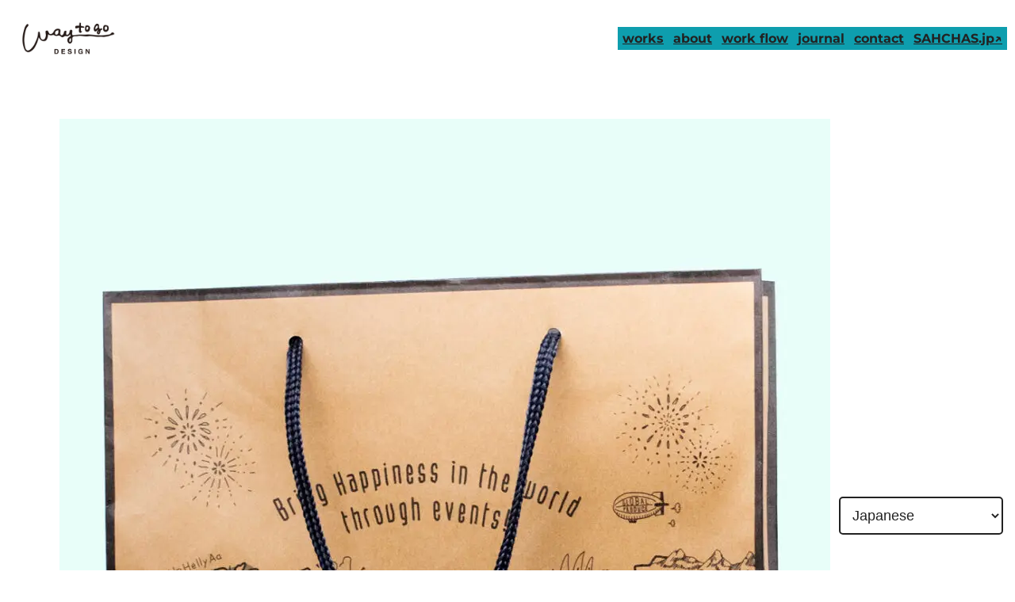

--- FILE ---
content_type: text/html; charset=UTF-8
request_url: https://way105.com/works/paper-bag-global-produce/
body_size: 27618
content:
<!DOCTYPE html><html lang="ja"><head><meta charset="UTF-8" /><meta name="viewport" content="width=device-width, initial-scale=1" /><meta name='robots' content='index, follow, max-image-preview:large, max-snippet:-1, max-video-preview:-1' /><link rel="canonical" href="https://way105.com/works/paper-bag-global-produce/" /><meta property="og:locale" content="ja_JP" /><meta property="og:type" content="article" /><meta property="og:title" content="社内利用ペーパーバッグ・GLOBAL PRODUCE - way to go design｜鹿児島のフリーランスデザインスタジオ" /><meta property="og:description" content="社内で使うペーパーバッグのデザインです イラストレーションを使ったペーパーバッグです。日本だけでなく世界中でイベントを企画する会社ということで、世界地図にいろいろな祭りを配置したデザインです。楽しく可愛いデザインで仕上が [&hellip;]" /><meta property="og:url" content="https://way105.com/works/paper-bag-global-produce/" /><meta property="og:site_name" content="way to go design｜鹿児島のフリーランスデザインスタジオ" /><meta property="article:published_time" content="2022-09-25T13:25:35+00:00" /><meta property="article:modified_time" content="2024-07-13T05:05:18+00:00" /><meta property="og:image" content="https://way105.com/wp-content/uploads/2022/09/32.jpg" /><meta property="og:image:width" content="2400" /><meta property="og:image:height" content="1600" /><meta property="og:image:type" content="image/jpeg" /><meta name="author" content="way to go design" /><meta name="twitter:card" content="summary_large_image" /><meta name="twitter:label1" content="執筆者" /><meta name="twitter:data1" content="way to go design" /> <script type="application/ld+json" class="yoast-schema-graph">{"@context":"https://schema.org","@graph":[{"@type":"Article","@id":"https://way105.com/works/paper-bag-global-produce/#article","isPartOf":{"@id":"https://way105.com/works/paper-bag-global-produce/"},"author":{"name":"way to go design","@id":"https://way105.com/#/schema/person/253b12ac24f17f08bb1bf7c0412a2938"},"headline":"社内利用ペーパーバッグ・GLOBAL PRODUCE","datePublished":"2022-09-25T13:25:35+00:00","dateModified":"2024-07-13T05:05:18+00:00","mainEntityOfPage":{"@id":"https://way105.com/works/paper-bag-global-produce/"},"wordCount":2,"publisher":{"@id":"https://way105.com/#/schema/person/253b12ac24f17f08bb1bf7c0412a2938"},"image":{"@id":"https://way105.com/works/paper-bag-global-produce/#primaryimage"},"thumbnailUrl":"https://way105.com/wp-content/uploads/2022/09/32.jpg","articleSection":["illustration","works"],"inLanguage":"ja"},{"@type":"WebPage","@id":"https://way105.com/works/paper-bag-global-produce/","url":"https://way105.com/works/paper-bag-global-produce/","name":"社内利用ペーパーバッグ・GLOBAL PRODUCE - way to go design｜鹿児島のフリーランスデザインスタジオ","isPartOf":{"@id":"https://way105.com/#website"},"primaryImageOfPage":{"@id":"https://way105.com/works/paper-bag-global-produce/#primaryimage"},"image":{"@id":"https://way105.com/works/paper-bag-global-produce/#primaryimage"},"thumbnailUrl":"https://way105.com/wp-content/uploads/2022/09/32.jpg","datePublished":"2022-09-25T13:25:35+00:00","dateModified":"2024-07-13T05:05:18+00:00","breadcrumb":{"@id":"https://way105.com/works/paper-bag-global-produce/#breadcrumb"},"inLanguage":"ja","potentialAction":[{"@type":"ReadAction","target":["https://way105.com/works/paper-bag-global-produce/"]}]},{"@type":"ImageObject","inLanguage":"ja","@id":"https://way105.com/works/paper-bag-global-produce/#primaryimage","url":"https://way105.com/wp-content/uploads/2022/09/32.jpg","contentUrl":"https://way105.com/wp-content/uploads/2022/09/32.jpg","width":2400,"height":1600},{"@type":"BreadcrumbList","@id":"https://way105.com/works/paper-bag-global-produce/#breadcrumb","itemListElement":[{"@type":"ListItem","position":1,"name":"ホーム","item":"https://way105.com/"},{"@type":"ListItem","position":2,"name":"社内利用ペーパーバッグ・GLOBAL PRODUCE"}]},{"@type":"WebSite","@id":"https://way105.com/#website","url":"https://way105.com/","name":"way to go design｜鹿児島のフリーランスデザインスタジオ","description":"らしさをシェアする楽しいデザイン","publisher":{"@id":"https://way105.com/#/schema/person/253b12ac24f17f08bb1bf7c0412a2938"},"potentialAction":[{"@type":"SearchAction","target":{"@type":"EntryPoint","urlTemplate":"https://way105.com/?s={search_term_string}"},"query-input":{"@type":"PropertyValueSpecification","valueRequired":true,"valueName":"search_term_string"}}],"inLanguage":"ja"},{"@type":["Person","Organization"],"@id":"https://way105.com/#/schema/person/253b12ac24f17f08bb1bf7c0412a2938","name":"way to go design","image":{"@type":"ImageObject","inLanguage":"ja","@id":"https://way105.com/#/schema/person/image/","url":"https://way105.com/wp-content/uploads/2021/07/ogp-wtg.jpg","contentUrl":"https://way105.com/wp-content/uploads/2021/07/ogp-wtg.jpg","width":1200,"height":630,"caption":"way to go design"},"logo":{"@id":"https://way105.com/#/schema/person/image/"},"sameAs":["https://way105.com"]}]}</script> <title>社内利用ペーパーバッグ・GLOBAL PRODUCE - way to go design｜鹿児島のフリーランスデザインスタジオ</title><link rel='dns-prefetch' href='//www.googletagmanager.com' /><link rel="alternate" type="application/rss+xml" title="way to go design｜鹿児島のフリーランスデザインスタジオ &raquo; フィード" href="https://way105.com/feed/" /><link rel="alternate" type="application/rss+xml" title="way to go design｜鹿児島のフリーランスデザインスタジオ &raquo; コメントフィード" href="https://way105.com/comments/feed/" /><link rel="alternate" title="oEmbed (JSON)" type="application/json+oembed" href="https://way105.com/wp-json/oembed/1.0/embed?url=https%3A%2F%2Fway105.com%2Fworks%2Fpaper-bag-global-produce%2F" /><link rel="alternate" title="oEmbed (XML)" type="text/xml+oembed" href="https://way105.com/wp-json/oembed/1.0/embed?url=https%3A%2F%2Fway105.com%2Fworks%2Fpaper-bag-global-produce%2F&#038;format=xml" /><style id='wp-img-auto-sizes-contain-inline-css'>img:is([sizes=auto i],[sizes^="auto," i]){contain-intrinsic-size:3000px 1500px}
/*# sourceURL=wp-img-auto-sizes-contain-inline-css */</style><style id='wp-block-site-logo-inline-css'>.wp-block-site-logo{box-sizing:border-box;line-height:0}.wp-block-site-logo a{display:inline-block;line-height:0}.wp-block-site-logo.is-default-size img{height:auto;width:120px}.wp-block-site-logo img{height:auto;max-width:100%}.wp-block-site-logo a,.wp-block-site-logo img{border-radius:inherit}.wp-block-site-logo.aligncenter{margin-left:auto;margin-right:auto;text-align:center}:root :where(.wp-block-site-logo.is-style-rounded){border-radius:9999px}
/*# sourceURL=https://way105.com/wp-includes/blocks/site-logo/style.min.css */</style><style id='wp-block-group-inline-css'>.wp-block-group{box-sizing:border-box}:where(.wp-block-group.wp-block-group-is-layout-constrained){position:relative}
/*# sourceURL=https://way105.com/wp-includes/blocks/group/style.min.css */</style><style id='wp-block-group-theme-inline-css'>:where(.wp-block-group.has-background){padding:1.25em 2.375em}
/*# sourceURL=https://way105.com/wp-includes/blocks/group/theme.min.css */</style><style id='wp-block-navigation-link-inline-css'>.wp-block-navigation .wp-block-navigation-item__label{overflow-wrap:break-word}.wp-block-navigation .wp-block-navigation-item__description{display:none}.link-ui-tools{outline:1px solid #f0f0f0;padding:8px}.link-ui-block-inserter{padding-top:8px}.link-ui-block-inserter__back{margin-left:8px;text-transform:uppercase}
/*# sourceURL=https://way105.com/wp-includes/blocks/navigation-link/style.min.css */</style><link rel='stylesheet' id='wp-block-navigation-css' href='https://way105.com/wp-includes/blocks/navigation/style.min.css?ver=6.9' media='all' /><style id='wp-block-template-part-theme-inline-css'>:root :where(.wp-block-template-part.has-background){margin-bottom:0;margin-top:0;padding:1.25em 2.375em}
/*# sourceURL=https://way105.com/wp-includes/blocks/template-part/theme.min.css */</style><style id='wp-block-post-featured-image-inline-css'>.wp-block-post-featured-image{margin-left:0;margin-right:0}.wp-block-post-featured-image a{display:block;height:100%}.wp-block-post-featured-image :where(img){box-sizing:border-box;height:auto;max-width:100%;vertical-align:bottom;width:100%}.wp-block-post-featured-image.alignfull img,.wp-block-post-featured-image.alignwide img{width:100%}.wp-block-post-featured-image .wp-block-post-featured-image__overlay.has-background-dim{background-color:#000;inset:0;position:absolute}.wp-block-post-featured-image{position:relative}.wp-block-post-featured-image .wp-block-post-featured-image__overlay.has-background-gradient{background-color:initial}.wp-block-post-featured-image .wp-block-post-featured-image__overlay.has-background-dim-0{opacity:0}.wp-block-post-featured-image .wp-block-post-featured-image__overlay.has-background-dim-10{opacity:.1}.wp-block-post-featured-image .wp-block-post-featured-image__overlay.has-background-dim-20{opacity:.2}.wp-block-post-featured-image .wp-block-post-featured-image__overlay.has-background-dim-30{opacity:.3}.wp-block-post-featured-image .wp-block-post-featured-image__overlay.has-background-dim-40{opacity:.4}.wp-block-post-featured-image .wp-block-post-featured-image__overlay.has-background-dim-50{opacity:.5}.wp-block-post-featured-image .wp-block-post-featured-image__overlay.has-background-dim-60{opacity:.6}.wp-block-post-featured-image .wp-block-post-featured-image__overlay.has-background-dim-70{opacity:.7}.wp-block-post-featured-image .wp-block-post-featured-image__overlay.has-background-dim-80{opacity:.8}.wp-block-post-featured-image .wp-block-post-featured-image__overlay.has-background-dim-90{opacity:.9}.wp-block-post-featured-image .wp-block-post-featured-image__overlay.has-background-dim-100{opacity:1}.wp-block-post-featured-image:where(.alignleft,.alignright){width:100%}
/*# sourceURL=https://way105.com/wp-includes/blocks/post-featured-image/style.min.css */</style><style id='wp-block-post-title-inline-css'>.wp-block-post-title{box-sizing:border-box;word-break:break-word}.wp-block-post-title :where(a){display:inline-block;font-family:inherit;font-size:inherit;font-style:inherit;font-weight:inherit;letter-spacing:inherit;line-height:inherit;text-decoration:inherit}
/*# sourceURL=https://way105.com/wp-includes/blocks/post-title/style.min.css */</style><link rel='stylesheet' id='wp-block-cover-css' href='https://way105.com/wp-includes/blocks/cover/style.min.css?ver=6.9' media='all' /><style id='wp-block-spacer-inline-css'>.wp-block-spacer{clear:both}
/*# sourceURL=https://way105.com/wp-includes/blocks/spacer/style.min.css */</style><style id='wp-block-heading-inline-css'>h1:where(.wp-block-heading).has-background,h2:where(.wp-block-heading).has-background,h3:where(.wp-block-heading).has-background,h4:where(.wp-block-heading).has-background,h5:where(.wp-block-heading).has-background,h6:where(.wp-block-heading).has-background{padding:1.25em 2.375em}h1.has-text-align-left[style*=writing-mode]:where([style*=vertical-lr]),h1.has-text-align-right[style*=writing-mode]:where([style*=vertical-rl]),h2.has-text-align-left[style*=writing-mode]:where([style*=vertical-lr]),h2.has-text-align-right[style*=writing-mode]:where([style*=vertical-rl]),h3.has-text-align-left[style*=writing-mode]:where([style*=vertical-lr]),h3.has-text-align-right[style*=writing-mode]:where([style*=vertical-rl]),h4.has-text-align-left[style*=writing-mode]:where([style*=vertical-lr]),h4.has-text-align-right[style*=writing-mode]:where([style*=vertical-rl]),h5.has-text-align-left[style*=writing-mode]:where([style*=vertical-lr]),h5.has-text-align-right[style*=writing-mode]:where([style*=vertical-rl]),h6.has-text-align-left[style*=writing-mode]:where([style*=vertical-lr]),h6.has-text-align-right[style*=writing-mode]:where([style*=vertical-rl]){rotate:180deg}
/*# sourceURL=https://way105.com/wp-includes/blocks/heading/style.min.css */</style><style id='wp-block-paragraph-inline-css'>.is-small-text{font-size:.875em}.is-regular-text{font-size:1em}.is-large-text{font-size:2.25em}.is-larger-text{font-size:3em}.has-drop-cap:not(:focus):first-letter{float:left;font-size:8.4em;font-style:normal;font-weight:100;line-height:.68;margin:.05em .1em 0 0;text-transform:uppercase}body.rtl .has-drop-cap:not(:focus):first-letter{float:none;margin-left:.1em}p.has-drop-cap.has-background{overflow:hidden}:root :where(p.has-background){padding:1.25em 2.375em}:where(p.has-text-color:not(.has-link-color)) a{color:inherit}p.has-text-align-left[style*="writing-mode:vertical-lr"],p.has-text-align-right[style*="writing-mode:vertical-rl"]{rotate:180deg}
/*# sourceURL=https://way105.com/wp-includes/blocks/paragraph/style.min.css */</style><link rel='stylesheet' id='yarppRelatedCss-css' href='https://way105.com/wp-content/cache/autoptimize/css/autoptimize_single_825acc65c7a3728f76a5b39cdc177e6f.css?ver=5.30.11' media='all' /><link rel='stylesheet' id='yarpp-thumbnails-css' href='https://way105.com/wp-content/cache/autoptimize/css/autoptimize_single_94143f6469e0e4c4f63cd8ba4153f935.css?ver=5.30.11' media='all' /><style id='yarpp-thumbnails-inline-css'>.yarpp-thumbnails-horizontal .yarpp-thumbnail {width: 130px;height: 170px;margin: 5px;margin-left: 0px;}.yarpp-thumbnail > img, .yarpp-thumbnail-default {width: 120px;height: 120px;margin: 5px;}.yarpp-thumbnails-horizontal .yarpp-thumbnail-title {margin: 7px;margin-top: 0px;width: 120px;}.yarpp-thumbnail-default > img {min-height: 120px;min-width: 120px;}
.yarpp-thumbnails-horizontal .yarpp-thumbnail {width: 130px;height: 170px;margin: 5px;margin-left: 0px;}.yarpp-thumbnail > img, .yarpp-thumbnail-default {width: 120px;height: 120px;margin: 5px;}.yarpp-thumbnails-horizontal .yarpp-thumbnail-title {margin: 7px;margin-top: 0px;width: 120px;}.yarpp-thumbnail-default > img {min-height: 120px;min-width: 120px;}
.yarpp-thumbnails-horizontal .yarpp-thumbnail {width: 130px;height: 170px;margin: 5px;margin-left: 0px;}.yarpp-thumbnail > img, .yarpp-thumbnail-default {width: 120px;height: 120px;margin: 5px;}.yarpp-thumbnails-horizontal .yarpp-thumbnail-title {margin: 7px;margin-top: 0px;width: 120px;}.yarpp-thumbnail-default > img {min-height: 120px;min-width: 120px;}
/*# sourceURL=yarpp-thumbnails-inline-css */</style><style id='wp-block-post-content-inline-css'>.wp-block-post-content{display:flow-root}
/*# sourceURL=https://way105.com/wp-includes/blocks/post-content/style.min.css */</style><style id='wp-block-image-inline-css'>.wp-block-image>a,.wp-block-image>figure>a{display:inline-block}.wp-block-image img{box-sizing:border-box;height:auto;max-width:100%;vertical-align:bottom}@media not (prefers-reduced-motion){.wp-block-image img.hide{visibility:hidden}.wp-block-image img.show{animation:show-content-image .4s}}.wp-block-image[style*=border-radius] img,.wp-block-image[style*=border-radius]>a{border-radius:inherit}.wp-block-image.has-custom-border img{box-sizing:border-box}.wp-block-image.aligncenter{text-align:center}.wp-block-image.alignfull>a,.wp-block-image.alignwide>a{width:100%}.wp-block-image.alignfull img,.wp-block-image.alignwide img{height:auto;width:100%}.wp-block-image .aligncenter,.wp-block-image .alignleft,.wp-block-image .alignright,.wp-block-image.aligncenter,.wp-block-image.alignleft,.wp-block-image.alignright{display:table}.wp-block-image .aligncenter>figcaption,.wp-block-image .alignleft>figcaption,.wp-block-image .alignright>figcaption,.wp-block-image.aligncenter>figcaption,.wp-block-image.alignleft>figcaption,.wp-block-image.alignright>figcaption{caption-side:bottom;display:table-caption}.wp-block-image .alignleft{float:left;margin:.5em 1em .5em 0}.wp-block-image .alignright{float:right;margin:.5em 0 .5em 1em}.wp-block-image .aligncenter{margin-left:auto;margin-right:auto}.wp-block-image :where(figcaption){margin-bottom:1em;margin-top:.5em}.wp-block-image.is-style-circle-mask img{border-radius:9999px}@supports ((-webkit-mask-image:none) or (mask-image:none)) or (-webkit-mask-image:none){.wp-block-image.is-style-circle-mask img{border-radius:0;-webkit-mask-image:url('data:image/svg+xml;utf8,<svg viewBox="0 0 100 100" xmlns="http://www.w3.org/2000/svg"><circle cx="50" cy="50" r="50"/></svg>');mask-image:url('data:image/svg+xml;utf8,<svg viewBox="0 0 100 100" xmlns="http://www.w3.org/2000/svg"><circle cx="50" cy="50" r="50"/></svg>');mask-mode:alpha;-webkit-mask-position:center;mask-position:center;-webkit-mask-repeat:no-repeat;mask-repeat:no-repeat;-webkit-mask-size:contain;mask-size:contain}}:root :where(.wp-block-image.is-style-rounded img,.wp-block-image .is-style-rounded img){border-radius:9999px}.wp-block-image figure{margin:0}.wp-lightbox-container{display:flex;flex-direction:column;position:relative}.wp-lightbox-container img{cursor:zoom-in}.wp-lightbox-container img:hover+button{opacity:1}.wp-lightbox-container button{align-items:center;backdrop-filter:blur(16px) saturate(180%);background-color:#5a5a5a40;border:none;border-radius:4px;cursor:zoom-in;display:flex;height:20px;justify-content:center;opacity:0;padding:0;position:absolute;right:16px;text-align:center;top:16px;width:20px;z-index:100}@media not (prefers-reduced-motion){.wp-lightbox-container button{transition:opacity .2s ease}}.wp-lightbox-container button:focus-visible{outline:3px auto #5a5a5a40;outline:3px auto -webkit-focus-ring-color;outline-offset:3px}.wp-lightbox-container button:hover{cursor:pointer;opacity:1}.wp-lightbox-container button:focus{opacity:1}.wp-lightbox-container button:focus,.wp-lightbox-container button:hover,.wp-lightbox-container button:not(:hover):not(:active):not(.has-background){background-color:#5a5a5a40;border:none}.wp-lightbox-overlay{box-sizing:border-box;cursor:zoom-out;height:100vh;left:0;overflow:hidden;position:fixed;top:0;visibility:hidden;width:100%;z-index:100000}.wp-lightbox-overlay .close-button{align-items:center;cursor:pointer;display:flex;justify-content:center;min-height:40px;min-width:40px;padding:0;position:absolute;right:calc(env(safe-area-inset-right) + 16px);top:calc(env(safe-area-inset-top) + 16px);z-index:5000000}.wp-lightbox-overlay .close-button:focus,.wp-lightbox-overlay .close-button:hover,.wp-lightbox-overlay .close-button:not(:hover):not(:active):not(.has-background){background:none;border:none}.wp-lightbox-overlay .lightbox-image-container{height:var(--wp--lightbox-container-height);left:50%;overflow:hidden;position:absolute;top:50%;transform:translate(-50%,-50%);transform-origin:top left;width:var(--wp--lightbox-container-width);z-index:9999999999}.wp-lightbox-overlay .wp-block-image{align-items:center;box-sizing:border-box;display:flex;height:100%;justify-content:center;margin:0;position:relative;transform-origin:0 0;width:100%;z-index:3000000}.wp-lightbox-overlay .wp-block-image img{height:var(--wp--lightbox-image-height);min-height:var(--wp--lightbox-image-height);min-width:var(--wp--lightbox-image-width);width:var(--wp--lightbox-image-width)}.wp-lightbox-overlay .wp-block-image figcaption{display:none}.wp-lightbox-overlay button{background:none;border:none}.wp-lightbox-overlay .scrim{background-color:#fff;height:100%;opacity:.9;position:absolute;width:100%;z-index:2000000}.wp-lightbox-overlay.active{visibility:visible}@media not (prefers-reduced-motion){.wp-lightbox-overlay.active{animation:turn-on-visibility .25s both}.wp-lightbox-overlay.active img{animation:turn-on-visibility .35s both}.wp-lightbox-overlay.show-closing-animation:not(.active){animation:turn-off-visibility .35s both}.wp-lightbox-overlay.show-closing-animation:not(.active) img{animation:turn-off-visibility .25s both}.wp-lightbox-overlay.zoom.active{animation:none;opacity:1;visibility:visible}.wp-lightbox-overlay.zoom.active .lightbox-image-container{animation:lightbox-zoom-in .4s}.wp-lightbox-overlay.zoom.active .lightbox-image-container img{animation:none}.wp-lightbox-overlay.zoom.active .scrim{animation:turn-on-visibility .4s forwards}.wp-lightbox-overlay.zoom.show-closing-animation:not(.active){animation:none}.wp-lightbox-overlay.zoom.show-closing-animation:not(.active) .lightbox-image-container{animation:lightbox-zoom-out .4s}.wp-lightbox-overlay.zoom.show-closing-animation:not(.active) .lightbox-image-container img{animation:none}.wp-lightbox-overlay.zoom.show-closing-animation:not(.active) .scrim{animation:turn-off-visibility .4s forwards}}@keyframes show-content-image{0%{visibility:hidden}99%{visibility:hidden}to{visibility:visible}}@keyframes turn-on-visibility{0%{opacity:0}to{opacity:1}}@keyframes turn-off-visibility{0%{opacity:1;visibility:visible}99%{opacity:0;visibility:visible}to{opacity:0;visibility:hidden}}@keyframes lightbox-zoom-in{0%{transform:translate(calc((-100vw + var(--wp--lightbox-scrollbar-width))/2 + var(--wp--lightbox-initial-left-position)),calc(-50vh + var(--wp--lightbox-initial-top-position))) scale(var(--wp--lightbox-scale))}to{transform:translate(-50%,-50%) scale(1)}}@keyframes lightbox-zoom-out{0%{transform:translate(-50%,-50%) scale(1);visibility:visible}99%{visibility:visible}to{transform:translate(calc((-100vw + var(--wp--lightbox-scrollbar-width))/2 + var(--wp--lightbox-initial-left-position)),calc(-50vh + var(--wp--lightbox-initial-top-position))) scale(var(--wp--lightbox-scale));visibility:hidden}}
/*# sourceURL=https://way105.com/wp-includes/blocks/image/style.min.css */</style><style id='wp-block-image-theme-inline-css'>:root :where(.wp-block-image figcaption){color:#555;font-size:13px;text-align:center}.is-dark-theme :root :where(.wp-block-image figcaption){color:#ffffffa6}.wp-block-image{margin:0 0 1em}
/*# sourceURL=https://way105.com/wp-includes/blocks/image/theme.min.css */</style><style id='wp-block-button-inline-css'>.wp-block-button__link{align-content:center;box-sizing:border-box;cursor:pointer;display:inline-block;height:100%;text-align:center;word-break:break-word}.wp-block-button__link.aligncenter{text-align:center}.wp-block-button__link.alignright{text-align:right}:where(.wp-block-button__link){border-radius:9999px;box-shadow:none;padding:calc(.667em + 2px) calc(1.333em + 2px);text-decoration:none}.wp-block-button[style*=text-decoration] .wp-block-button__link{text-decoration:inherit}.wp-block-buttons>.wp-block-button.has-custom-width{max-width:none}.wp-block-buttons>.wp-block-button.has-custom-width .wp-block-button__link{width:100%}.wp-block-buttons>.wp-block-button.has-custom-font-size .wp-block-button__link{font-size:inherit}.wp-block-buttons>.wp-block-button.wp-block-button__width-25{width:calc(25% - var(--wp--style--block-gap, .5em)*.75)}.wp-block-buttons>.wp-block-button.wp-block-button__width-50{width:calc(50% - var(--wp--style--block-gap, .5em)*.5)}.wp-block-buttons>.wp-block-button.wp-block-button__width-75{width:calc(75% - var(--wp--style--block-gap, .5em)*.25)}.wp-block-buttons>.wp-block-button.wp-block-button__width-100{flex-basis:100%;width:100%}.wp-block-buttons.is-vertical>.wp-block-button.wp-block-button__width-25{width:25%}.wp-block-buttons.is-vertical>.wp-block-button.wp-block-button__width-50{width:50%}.wp-block-buttons.is-vertical>.wp-block-button.wp-block-button__width-75{width:75%}.wp-block-button.is-style-squared,.wp-block-button__link.wp-block-button.is-style-squared{border-radius:0}.wp-block-button.no-border-radius,.wp-block-button__link.no-border-radius{border-radius:0!important}:root :where(.wp-block-button .wp-block-button__link.is-style-outline),:root :where(.wp-block-button.is-style-outline>.wp-block-button__link){border:2px solid;padding:.667em 1.333em}:root :where(.wp-block-button .wp-block-button__link.is-style-outline:not(.has-text-color)),:root :where(.wp-block-button.is-style-outline>.wp-block-button__link:not(.has-text-color)){color:currentColor}:root :where(.wp-block-button .wp-block-button__link.is-style-outline:not(.has-background)),:root :where(.wp-block-button.is-style-outline>.wp-block-button__link:not(.has-background)){background-color:initial;background-image:none}
/*# sourceURL=https://way105.com/wp-includes/blocks/button/style.min.css */</style><style id='wp-block-buttons-inline-css'>.wp-block-buttons{box-sizing:border-box}.wp-block-buttons.is-vertical{flex-direction:column}.wp-block-buttons.is-vertical>.wp-block-button:last-child{margin-bottom:0}.wp-block-buttons>.wp-block-button{display:inline-block;margin:0}.wp-block-buttons.is-content-justification-left{justify-content:flex-start}.wp-block-buttons.is-content-justification-left.is-vertical{align-items:flex-start}.wp-block-buttons.is-content-justification-center{justify-content:center}.wp-block-buttons.is-content-justification-center.is-vertical{align-items:center}.wp-block-buttons.is-content-justification-right{justify-content:flex-end}.wp-block-buttons.is-content-justification-right.is-vertical{align-items:flex-end}.wp-block-buttons.is-content-justification-space-between{justify-content:space-between}.wp-block-buttons.aligncenter{text-align:center}.wp-block-buttons:not(.is-content-justification-space-between,.is-content-justification-right,.is-content-justification-left,.is-content-justification-center) .wp-block-button.aligncenter{margin-left:auto;margin-right:auto;width:100%}.wp-block-buttons[style*=text-decoration] .wp-block-button,.wp-block-buttons[style*=text-decoration] .wp-block-button__link{text-decoration:inherit}.wp-block-buttons.has-custom-font-size .wp-block-button__link{font-size:inherit}.wp-block-buttons .wp-block-button__link{width:100%}.wp-block-button.aligncenter{text-align:center}
/*# sourceURL=https://way105.com/wp-includes/blocks/buttons/style.min.css */</style><style id='wp-block-columns-inline-css'>.wp-block-columns{box-sizing:border-box;display:flex;flex-wrap:wrap!important}@media (min-width:782px){.wp-block-columns{flex-wrap:nowrap!important}}.wp-block-columns{align-items:normal!important}.wp-block-columns.are-vertically-aligned-top{align-items:flex-start}.wp-block-columns.are-vertically-aligned-center{align-items:center}.wp-block-columns.are-vertically-aligned-bottom{align-items:flex-end}@media (max-width:781px){.wp-block-columns:not(.is-not-stacked-on-mobile)>.wp-block-column{flex-basis:100%!important}}@media (min-width:782px){.wp-block-columns:not(.is-not-stacked-on-mobile)>.wp-block-column{flex-basis:0;flex-grow:1}.wp-block-columns:not(.is-not-stacked-on-mobile)>.wp-block-column[style*=flex-basis]{flex-grow:0}}.wp-block-columns.is-not-stacked-on-mobile{flex-wrap:nowrap!important}.wp-block-columns.is-not-stacked-on-mobile>.wp-block-column{flex-basis:0;flex-grow:1}.wp-block-columns.is-not-stacked-on-mobile>.wp-block-column[style*=flex-basis]{flex-grow:0}:where(.wp-block-columns){margin-bottom:1.75em}:where(.wp-block-columns.has-background){padding:1.25em 2.375em}.wp-block-column{flex-grow:1;min-width:0;overflow-wrap:break-word;word-break:break-word}.wp-block-column.is-vertically-aligned-top{align-self:flex-start}.wp-block-column.is-vertically-aligned-center{align-self:center}.wp-block-column.is-vertically-aligned-bottom{align-self:flex-end}.wp-block-column.is-vertically-aligned-stretch{align-self:stretch}.wp-block-column.is-vertically-aligned-bottom,.wp-block-column.is-vertically-aligned-center,.wp-block-column.is-vertically-aligned-top{width:100%}
/*# sourceURL=https://way105.com/wp-includes/blocks/columns/style.min.css */</style><style id='wp-block-social-links-inline-css'>.wp-block-social-links{background:none;box-sizing:border-box;margin-left:0;padding-left:0;padding-right:0;text-indent:0}.wp-block-social-links .wp-social-link a,.wp-block-social-links .wp-social-link a:hover{border-bottom:0;box-shadow:none;text-decoration:none}.wp-block-social-links .wp-social-link svg{height:1em;width:1em}.wp-block-social-links .wp-social-link span:not(.screen-reader-text){font-size:.65em;margin-left:.5em;margin-right:.5em}.wp-block-social-links.has-small-icon-size{font-size:16px}.wp-block-social-links,.wp-block-social-links.has-normal-icon-size{font-size:24px}.wp-block-social-links.has-large-icon-size{font-size:36px}.wp-block-social-links.has-huge-icon-size{font-size:48px}.wp-block-social-links.aligncenter{display:flex;justify-content:center}.wp-block-social-links.alignright{justify-content:flex-end}.wp-block-social-link{border-radius:9999px;display:block}@media not (prefers-reduced-motion){.wp-block-social-link{transition:transform .1s ease}}.wp-block-social-link{height:auto}.wp-block-social-link a{align-items:center;display:flex;line-height:0}.wp-block-social-link:hover{transform:scale(1.1)}.wp-block-social-links .wp-block-social-link.wp-social-link{display:inline-block;margin:0;padding:0}.wp-block-social-links .wp-block-social-link.wp-social-link .wp-block-social-link-anchor,.wp-block-social-links .wp-block-social-link.wp-social-link .wp-block-social-link-anchor svg,.wp-block-social-links .wp-block-social-link.wp-social-link .wp-block-social-link-anchor:active,.wp-block-social-links .wp-block-social-link.wp-social-link .wp-block-social-link-anchor:hover,.wp-block-social-links .wp-block-social-link.wp-social-link .wp-block-social-link-anchor:visited{color:currentColor;fill:currentColor}:where(.wp-block-social-links:not(.is-style-logos-only)) .wp-social-link{background-color:#f0f0f0;color:#444}:where(.wp-block-social-links:not(.is-style-logos-only)) .wp-social-link-amazon{background-color:#f90;color:#fff}:where(.wp-block-social-links:not(.is-style-logos-only)) .wp-social-link-bandcamp{background-color:#1ea0c3;color:#fff}:where(.wp-block-social-links:not(.is-style-logos-only)) .wp-social-link-behance{background-color:#0757fe;color:#fff}:where(.wp-block-social-links:not(.is-style-logos-only)) .wp-social-link-bluesky{background-color:#0a7aff;color:#fff}:where(.wp-block-social-links:not(.is-style-logos-only)) .wp-social-link-codepen{background-color:#1e1f26;color:#fff}:where(.wp-block-social-links:not(.is-style-logos-only)) .wp-social-link-deviantart{background-color:#02e49b;color:#fff}:where(.wp-block-social-links:not(.is-style-logos-only)) .wp-social-link-discord{background-color:#5865f2;color:#fff}:where(.wp-block-social-links:not(.is-style-logos-only)) .wp-social-link-dribbble{background-color:#e94c89;color:#fff}:where(.wp-block-social-links:not(.is-style-logos-only)) .wp-social-link-dropbox{background-color:#4280ff;color:#fff}:where(.wp-block-social-links:not(.is-style-logos-only)) .wp-social-link-etsy{background-color:#f45800;color:#fff}:where(.wp-block-social-links:not(.is-style-logos-only)) .wp-social-link-facebook{background-color:#0866ff;color:#fff}:where(.wp-block-social-links:not(.is-style-logos-only)) .wp-social-link-fivehundredpx{background-color:#000;color:#fff}:where(.wp-block-social-links:not(.is-style-logos-only)) .wp-social-link-flickr{background-color:#0461dd;color:#fff}:where(.wp-block-social-links:not(.is-style-logos-only)) .wp-social-link-foursquare{background-color:#e65678;color:#fff}:where(.wp-block-social-links:not(.is-style-logos-only)) .wp-social-link-github{background-color:#24292d;color:#fff}:where(.wp-block-social-links:not(.is-style-logos-only)) .wp-social-link-goodreads{background-color:#eceadd;color:#382110}:where(.wp-block-social-links:not(.is-style-logos-only)) .wp-social-link-google{background-color:#ea4434;color:#fff}:where(.wp-block-social-links:not(.is-style-logos-only)) .wp-social-link-gravatar{background-color:#1d4fc4;color:#fff}:where(.wp-block-social-links:not(.is-style-logos-only)) .wp-social-link-instagram{background-color:#f00075;color:#fff}:where(.wp-block-social-links:not(.is-style-logos-only)) .wp-social-link-lastfm{background-color:#e21b24;color:#fff}:where(.wp-block-social-links:not(.is-style-logos-only)) .wp-social-link-linkedin{background-color:#0d66c2;color:#fff}:where(.wp-block-social-links:not(.is-style-logos-only)) .wp-social-link-mastodon{background-color:#3288d4;color:#fff}:where(.wp-block-social-links:not(.is-style-logos-only)) .wp-social-link-medium{background-color:#000;color:#fff}:where(.wp-block-social-links:not(.is-style-logos-only)) .wp-social-link-meetup{background-color:#f6405f;color:#fff}:where(.wp-block-social-links:not(.is-style-logos-only)) .wp-social-link-patreon{background-color:#000;color:#fff}:where(.wp-block-social-links:not(.is-style-logos-only)) .wp-social-link-pinterest{background-color:#e60122;color:#fff}:where(.wp-block-social-links:not(.is-style-logos-only)) .wp-social-link-pocket{background-color:#ef4155;color:#fff}:where(.wp-block-social-links:not(.is-style-logos-only)) .wp-social-link-reddit{background-color:#ff4500;color:#fff}:where(.wp-block-social-links:not(.is-style-logos-only)) .wp-social-link-skype{background-color:#0478d7;color:#fff}:where(.wp-block-social-links:not(.is-style-logos-only)) .wp-social-link-snapchat{background-color:#fefc00;color:#fff;stroke:#000}:where(.wp-block-social-links:not(.is-style-logos-only)) .wp-social-link-soundcloud{background-color:#ff5600;color:#fff}:where(.wp-block-social-links:not(.is-style-logos-only)) .wp-social-link-spotify{background-color:#1bd760;color:#fff}:where(.wp-block-social-links:not(.is-style-logos-only)) .wp-social-link-telegram{background-color:#2aabee;color:#fff}:where(.wp-block-social-links:not(.is-style-logos-only)) .wp-social-link-threads{background-color:#000;color:#fff}:where(.wp-block-social-links:not(.is-style-logos-only)) .wp-social-link-tiktok{background-color:#000;color:#fff}:where(.wp-block-social-links:not(.is-style-logos-only)) .wp-social-link-tumblr{background-color:#011835;color:#fff}:where(.wp-block-social-links:not(.is-style-logos-only)) .wp-social-link-twitch{background-color:#6440a4;color:#fff}:where(.wp-block-social-links:not(.is-style-logos-only)) .wp-social-link-twitter{background-color:#1da1f2;color:#fff}:where(.wp-block-social-links:not(.is-style-logos-only)) .wp-social-link-vimeo{background-color:#1eb7ea;color:#fff}:where(.wp-block-social-links:not(.is-style-logos-only)) .wp-social-link-vk{background-color:#4680c2;color:#fff}:where(.wp-block-social-links:not(.is-style-logos-only)) .wp-social-link-wordpress{background-color:#3499cd;color:#fff}:where(.wp-block-social-links:not(.is-style-logos-only)) .wp-social-link-whatsapp{background-color:#25d366;color:#fff}:where(.wp-block-social-links:not(.is-style-logos-only)) .wp-social-link-x{background-color:#000;color:#fff}:where(.wp-block-social-links:not(.is-style-logos-only)) .wp-social-link-yelp{background-color:#d32422;color:#fff}:where(.wp-block-social-links:not(.is-style-logos-only)) .wp-social-link-youtube{background-color:red;color:#fff}:where(.wp-block-social-links.is-style-logos-only) .wp-social-link{background:none}:where(.wp-block-social-links.is-style-logos-only) .wp-social-link svg{height:1.25em;width:1.25em}:where(.wp-block-social-links.is-style-logos-only) .wp-social-link-amazon{color:#f90}:where(.wp-block-social-links.is-style-logos-only) .wp-social-link-bandcamp{color:#1ea0c3}:where(.wp-block-social-links.is-style-logos-only) .wp-social-link-behance{color:#0757fe}:where(.wp-block-social-links.is-style-logos-only) .wp-social-link-bluesky{color:#0a7aff}:where(.wp-block-social-links.is-style-logos-only) .wp-social-link-codepen{color:#1e1f26}:where(.wp-block-social-links.is-style-logos-only) .wp-social-link-deviantart{color:#02e49b}:where(.wp-block-social-links.is-style-logos-only) .wp-social-link-discord{color:#5865f2}:where(.wp-block-social-links.is-style-logos-only) .wp-social-link-dribbble{color:#e94c89}:where(.wp-block-social-links.is-style-logos-only) .wp-social-link-dropbox{color:#4280ff}:where(.wp-block-social-links.is-style-logos-only) .wp-social-link-etsy{color:#f45800}:where(.wp-block-social-links.is-style-logos-only) .wp-social-link-facebook{color:#0866ff}:where(.wp-block-social-links.is-style-logos-only) .wp-social-link-fivehundredpx{color:#000}:where(.wp-block-social-links.is-style-logos-only) .wp-social-link-flickr{color:#0461dd}:where(.wp-block-social-links.is-style-logos-only) .wp-social-link-foursquare{color:#e65678}:where(.wp-block-social-links.is-style-logos-only) .wp-social-link-github{color:#24292d}:where(.wp-block-social-links.is-style-logos-only) .wp-social-link-goodreads{color:#382110}:where(.wp-block-social-links.is-style-logos-only) .wp-social-link-google{color:#ea4434}:where(.wp-block-social-links.is-style-logos-only) .wp-social-link-gravatar{color:#1d4fc4}:where(.wp-block-social-links.is-style-logos-only) .wp-social-link-instagram{color:#f00075}:where(.wp-block-social-links.is-style-logos-only) .wp-social-link-lastfm{color:#e21b24}:where(.wp-block-social-links.is-style-logos-only) .wp-social-link-linkedin{color:#0d66c2}:where(.wp-block-social-links.is-style-logos-only) .wp-social-link-mastodon{color:#3288d4}:where(.wp-block-social-links.is-style-logos-only) .wp-social-link-medium{color:#000}:where(.wp-block-social-links.is-style-logos-only) .wp-social-link-meetup{color:#f6405f}:where(.wp-block-social-links.is-style-logos-only) .wp-social-link-patreon{color:#000}:where(.wp-block-social-links.is-style-logos-only) .wp-social-link-pinterest{color:#e60122}:where(.wp-block-social-links.is-style-logos-only) .wp-social-link-pocket{color:#ef4155}:where(.wp-block-social-links.is-style-logos-only) .wp-social-link-reddit{color:#ff4500}:where(.wp-block-social-links.is-style-logos-only) .wp-social-link-skype{color:#0478d7}:where(.wp-block-social-links.is-style-logos-only) .wp-social-link-snapchat{color:#fff;stroke:#000}:where(.wp-block-social-links.is-style-logos-only) .wp-social-link-soundcloud{color:#ff5600}:where(.wp-block-social-links.is-style-logos-only) .wp-social-link-spotify{color:#1bd760}:where(.wp-block-social-links.is-style-logos-only) .wp-social-link-telegram{color:#2aabee}:where(.wp-block-social-links.is-style-logos-only) .wp-social-link-threads{color:#000}:where(.wp-block-social-links.is-style-logos-only) .wp-social-link-tiktok{color:#000}:where(.wp-block-social-links.is-style-logos-only) .wp-social-link-tumblr{color:#011835}:where(.wp-block-social-links.is-style-logos-only) .wp-social-link-twitch{color:#6440a4}:where(.wp-block-social-links.is-style-logos-only) .wp-social-link-twitter{color:#1da1f2}:where(.wp-block-social-links.is-style-logos-only) .wp-social-link-vimeo{color:#1eb7ea}:where(.wp-block-social-links.is-style-logos-only) .wp-social-link-vk{color:#4680c2}:where(.wp-block-social-links.is-style-logos-only) .wp-social-link-whatsapp{color:#25d366}:where(.wp-block-social-links.is-style-logos-only) .wp-social-link-wordpress{color:#3499cd}:where(.wp-block-social-links.is-style-logos-only) .wp-social-link-x{color:#000}:where(.wp-block-social-links.is-style-logos-only) .wp-social-link-yelp{color:#d32422}:where(.wp-block-social-links.is-style-logos-only) .wp-social-link-youtube{color:red}.wp-block-social-links.is-style-pill-shape .wp-social-link{width:auto}:root :where(.wp-block-social-links .wp-social-link a){padding:.25em}:root :where(.wp-block-social-links.is-style-logos-only .wp-social-link a){padding:0}:root :where(.wp-block-social-links.is-style-pill-shape .wp-social-link a){padding-left:.6666666667em;padding-right:.6666666667em}.wp-block-social-links:not(.has-icon-color):not(.has-icon-background-color) .wp-social-link-snapchat .wp-block-social-link-label{color:#000}
/*# sourceURL=https://way105.com/wp-includes/blocks/social-links/style.min.css */</style><style id='wp-block-library-inline-css'>:root{--wp-block-synced-color:#7a00df;--wp-block-synced-color--rgb:122,0,223;--wp-bound-block-color:var(--wp-block-synced-color);--wp-editor-canvas-background:#ddd;--wp-admin-theme-color:#007cba;--wp-admin-theme-color--rgb:0,124,186;--wp-admin-theme-color-darker-10:#006ba1;--wp-admin-theme-color-darker-10--rgb:0,107,160.5;--wp-admin-theme-color-darker-20:#005a87;--wp-admin-theme-color-darker-20--rgb:0,90,135;--wp-admin-border-width-focus:2px}@media (min-resolution:192dpi){:root{--wp-admin-border-width-focus:1.5px}}.wp-element-button{cursor:pointer}:root .has-very-light-gray-background-color{background-color:#eee}:root .has-very-dark-gray-background-color{background-color:#313131}:root .has-very-light-gray-color{color:#eee}:root .has-very-dark-gray-color{color:#313131}:root .has-vivid-green-cyan-to-vivid-cyan-blue-gradient-background{background:linear-gradient(135deg,#00d084,#0693e3)}:root .has-purple-crush-gradient-background{background:linear-gradient(135deg,#34e2e4,#4721fb 50%,#ab1dfe)}:root .has-hazy-dawn-gradient-background{background:linear-gradient(135deg,#faaca8,#dad0ec)}:root .has-subdued-olive-gradient-background{background:linear-gradient(135deg,#fafae1,#67a671)}:root .has-atomic-cream-gradient-background{background:linear-gradient(135deg,#fdd79a,#004a59)}:root .has-nightshade-gradient-background{background:linear-gradient(135deg,#330968,#31cdcf)}:root .has-midnight-gradient-background{background:linear-gradient(135deg,#020381,#2874fc)}:root{--wp--preset--font-size--normal:16px;--wp--preset--font-size--huge:42px}.has-regular-font-size{font-size:1em}.has-larger-font-size{font-size:2.625em}.has-normal-font-size{font-size:var(--wp--preset--font-size--normal)}.has-huge-font-size{font-size:var(--wp--preset--font-size--huge)}.has-text-align-center{text-align:center}.has-text-align-left{text-align:left}.has-text-align-right{text-align:right}.has-fit-text{white-space:nowrap!important}#end-resizable-editor-section{display:none}.aligncenter{clear:both}.items-justified-left{justify-content:flex-start}.items-justified-center{justify-content:center}.items-justified-right{justify-content:flex-end}.items-justified-space-between{justify-content:space-between}.screen-reader-text{border:0;clip-path:inset(50%);height:1px;margin:-1px;overflow:hidden;padding:0;position:absolute;width:1px;word-wrap:normal!important}.screen-reader-text:focus{background-color:#ddd;clip-path:none;color:#444;display:block;font-size:1em;height:auto;left:5px;line-height:normal;padding:15px 23px 14px;text-decoration:none;top:5px;width:auto;z-index:100000}html :where(.has-border-color){border-style:solid}html :where([style*=border-top-color]){border-top-style:solid}html :where([style*=border-right-color]){border-right-style:solid}html :where([style*=border-bottom-color]){border-bottom-style:solid}html :where([style*=border-left-color]){border-left-style:solid}html :where([style*=border-width]){border-style:solid}html :where([style*=border-top-width]){border-top-style:solid}html :where([style*=border-right-width]){border-right-style:solid}html :where([style*=border-bottom-width]){border-bottom-style:solid}html :where([style*=border-left-width]){border-left-style:solid}html :where(img[class*=wp-image-]){height:auto;max-width:100%}:where(figure){margin:0 0 1em}html :where(.is-position-sticky){--wp-admin--admin-bar--position-offset:var(--wp-admin--admin-bar--height,0px)}@media screen and (max-width:600px){html :where(.is-position-sticky){--wp-admin--admin-bar--position-offset:0px}}
/*# sourceURL=/wp-includes/css/dist/block-library/common.min.css */</style><link rel='stylesheet' id='liquid-block-speech-css' href='https://way105.com/wp-content/cache/autoptimize/css/autoptimize_single_b1c191916d9d604f0f5bdcb7e1d783d5.css?ver=6.9' media='all' /><style id='global-styles-inline-css'>:root{--wp--preset--aspect-ratio--square: 1;--wp--preset--aspect-ratio--4-3: 4/3;--wp--preset--aspect-ratio--3-4: 3/4;--wp--preset--aspect-ratio--3-2: 3/2;--wp--preset--aspect-ratio--2-3: 2/3;--wp--preset--aspect-ratio--16-9: 16/9;--wp--preset--aspect-ratio--9-16: 9/16;--wp--preset--color--black: #000000;--wp--preset--color--cyan-bluish-gray: #abb8c3;--wp--preset--color--white: #ffffff;--wp--preset--color--pale-pink: #f78da7;--wp--preset--color--vivid-red: #cf2e2e;--wp--preset--color--luminous-vivid-orange: #ff6900;--wp--preset--color--luminous-vivid-amber: #fcb900;--wp--preset--color--light-green-cyan: #7bdcb5;--wp--preset--color--vivid-green-cyan: #00d084;--wp--preset--color--pale-cyan-blue: #8ed1fc;--wp--preset--color--vivid-cyan-blue: #0693e3;--wp--preset--color--vivid-purple: #9b51e0;--wp--preset--color--ti-bg: #FFFFFF;--wp--preset--color--ti-fg: #222222;--wp--preset--color--ti-accent: #ff5522;--wp--preset--color--ti-accent-secondary: #0e9eae;--wp--preset--color--ti-bg-inv: #204347;--wp--preset--color--ti-bg-alt: #faf8f5;--wp--preset--color--ti-fg-alt: #FFFFFA;--wp--preset--gradient--vivid-cyan-blue-to-vivid-purple: linear-gradient(135deg,rgb(6,147,227) 0%,rgb(155,81,224) 100%);--wp--preset--gradient--light-green-cyan-to-vivid-green-cyan: linear-gradient(135deg,rgb(122,220,180) 0%,rgb(0,208,130) 100%);--wp--preset--gradient--luminous-vivid-amber-to-luminous-vivid-orange: linear-gradient(135deg,rgb(252,185,0) 0%,rgb(255,105,0) 100%);--wp--preset--gradient--luminous-vivid-orange-to-vivid-red: linear-gradient(135deg,rgb(255,105,0) 0%,rgb(207,46,46) 100%);--wp--preset--gradient--very-light-gray-to-cyan-bluish-gray: linear-gradient(135deg,rgb(238,238,238) 0%,rgb(169,184,195) 100%);--wp--preset--gradient--cool-to-warm-spectrum: linear-gradient(135deg,rgb(74,234,220) 0%,rgb(151,120,209) 20%,rgb(207,42,186) 40%,rgb(238,44,130) 60%,rgb(251,105,98) 80%,rgb(254,248,76) 100%);--wp--preset--gradient--blush-light-purple: linear-gradient(135deg,rgb(255,206,236) 0%,rgb(152,150,240) 100%);--wp--preset--gradient--blush-bordeaux: linear-gradient(135deg,rgb(254,205,165) 0%,rgb(254,45,45) 50%,rgb(107,0,62) 100%);--wp--preset--gradient--luminous-dusk: linear-gradient(135deg,rgb(255,203,112) 0%,rgb(199,81,192) 50%,rgb(65,88,208) 100%);--wp--preset--gradient--pale-ocean: linear-gradient(135deg,rgb(255,245,203) 0%,rgb(182,227,212) 50%,rgb(51,167,181) 100%);--wp--preset--gradient--electric-grass: linear-gradient(135deg,rgb(202,248,128) 0%,rgb(113,206,126) 100%);--wp--preset--gradient--midnight: linear-gradient(135deg,rgb(2,3,129) 0%,rgb(40,116,252) 100%);--wp--preset--font-size--small: clamp(var(--wp--custom--typography--small-min), calc(var(--wp--custom--typography--fluid-size) / var(--wp--custom--typography--scale)), var(--wp--custom--typography--small-max));--wp--preset--font-size--medium: clamp(var(--wp--custom--typography--medium-min), calc(var(--wp--custom--typography--fluid-size) * var(--wp--custom--typography--scale) * 1), var(--wp--custom--typography--medium-max));--wp--preset--font-size--large: clamp(var(--wp--custom--typography--large-min), calc(var(--wp--custom--typography--fluid-size) * var(--wp--custom--typography--scale) * 1.5), var(--wp--custom--typography--large-max));--wp--preset--font-size--x-large: clamp(var(--wp--custom--typography--x-large-min), calc(var(--wp--custom--typography--fluid-size) * var(--wp--custom--typography--scale) * 2), var(--wp--custom--typography--x-large-max));--wp--preset--font-size--normal: clamp(var(--wp--custom--typography--normal-min), var(--wp--custom--typography--fluid-size), var(--wp--custom--typography--normal-max));--wp--preset--font-size--huge: clamp(var(--wp--custom--typography--xx-large-min), calc(var(--wp--custom--typography--fluid-size) * var(--wp--custom--typography--scale) * 3), var(--wp--custom--typography--xx-large-max));--wp--preset--font-family--inter: "Inter", sans-serif;--wp--preset--font-family--albert-sans: "Albert Sans", sans-serif;--wp--preset--font-family--fraunces: "Fraunces", sans-serif;--wp--preset--font-family--hanken-grotesk: "Hanken Grotesk", serif;--wp--preset--font-family--outfit: "Outfit", sans-serif;--wp--preset--font-family--spline-sans: "Spline Sans", sans-serif;--wp--preset--font-family--playfair-display: "Playfair Display", sans-serif;--wp--preset--font-family--source-sans-pro: "Source Sans Pro", serif;--wp--preset--font-family--montserrat: "Montserrat", sans-serif;--wp--preset--font-family--open-sans: "Open Sans", sans-serif;--wp--preset--font-family--figtree: "Figtree", sans-serif;--wp--preset--font-family--fontawesome: FontAwesome;--wp--preset--font-family--afacad: Afacad, sans-serif;--wp--preset--font-family--noto-sans-jp: "Noto Sans JP";--wp--preset--spacing--20: 0.44rem;--wp--preset--spacing--30: 0.67rem;--wp--preset--spacing--40: 1rem;--wp--preset--spacing--50: 1.5rem;--wp--preset--spacing--60: 2.25rem;--wp--preset--spacing--70: 3.38rem;--wp--preset--spacing--80: 5.06rem;--wp--preset--shadow--natural: 6px 6px 9px rgba(0, 0, 0, 0.2);--wp--preset--shadow--deep: 12px 12px 50px rgba(0, 0, 0, 0.4);--wp--preset--shadow--sharp: 6px 6px 0px rgba(0, 0, 0, 0.2);--wp--preset--shadow--outlined: 6px 6px 0px -3px rgb(255, 255, 255), 6px 6px rgb(0, 0, 0);--wp--preset--shadow--crisp: 6px 6px 0px rgb(0, 0, 0);--wp--custom--spacing--baseline: 16px;--wp--custom--spacing--small: min(24px, 6.4vw);--wp--custom--spacing--gap--horizontal: clamp( calc( 1.5 * var( --wp--custom--spacing--baseline ) ), 2.222vw, calc( 2 * var( --wp--custom--spacing--baseline ) ) );--wp--custom--spacing--gap--vertical: clamp( calc( 1.5 * var( --wp--custom--spacing--baseline ) ), 3.333vw, calc( 3 * var( --wp--custom--spacing--baseline ) ) );--wp--custom--spacing--gutter: clamp( calc( 1.5 * var( --wp--custom--spacing--baseline ) ), 3.333vw, calc( 3 * var( --wp--custom--spacing--baseline ) ) );--wp--custom--spacing--outer: var( --wp--custom--spacing--gutter );--wp--custom--typography--font-smoothing--moz: grayscale;--wp--custom--typography--font-smoothing--webkit: antialiased;--wp--custom--typography--root-font-size: 12;--wp--custom--typography--adaptive-ratio: 1.5;--wp--custom--typography--scale: 1.333;--wp--custom--typography--small-max: 14px;--wp--custom--typography--small-min: 12px;--wp--custom--typography--normal-max: 18px;--wp--custom--typography--normal-min: 16px;--wp--custom--typography--medium-max: 24px;--wp--custom--typography--medium-min: 20px;--wp--custom--typography--large-max: 28px;--wp--custom--typography--large-min: 24px;--wp--custom--typography--x-large-max: 40px;--wp--custom--typography--x-large-min: 28px;--wp--custom--typography--xx-large-max: 56px;--wp--custom--typography--xx-large-min: 36px;--wp--custom--typography--fluid-size: calc(var(--wp--custom--typography--root-font-size) * var(--wp--custom--typography--adaptive-ratio) * (100vw/1280));}:root { --wp--style--global--content-size: 784px;--wp--style--global--wide-size: 1020px; }:where(body) { margin: 0; }.wp-site-blocks > .alignleft { float: left; margin-right: 2em; }.wp-site-blocks > .alignright { float: right; margin-left: 2em; }.wp-site-blocks > .aligncenter { justify-content: center; margin-left: auto; margin-right: auto; }:where(.wp-site-blocks) > * { margin-block-start: 0px; margin-block-end: 0; }:where(.wp-site-blocks) > :first-child { margin-block-start: 0; }:where(.wp-site-blocks) > :last-child { margin-block-end: 0; }:root { --wp--style--block-gap: 0px; }:root :where(.is-layout-flow) > :first-child{margin-block-start: 0;}:root :where(.is-layout-flow) > :last-child{margin-block-end: 0;}:root :where(.is-layout-flow) > *{margin-block-start: 0px;margin-block-end: 0;}:root :where(.is-layout-constrained) > :first-child{margin-block-start: 0;}:root :where(.is-layout-constrained) > :last-child{margin-block-end: 0;}:root :where(.is-layout-constrained) > *{margin-block-start: 0px;margin-block-end: 0;}:root :where(.is-layout-flex){gap: 0px;}:root :where(.is-layout-grid){gap: 0px;}.is-layout-flow > .alignleft{float: left;margin-inline-start: 0;margin-inline-end: 2em;}.is-layout-flow > .alignright{float: right;margin-inline-start: 2em;margin-inline-end: 0;}.is-layout-flow > .aligncenter{margin-left: auto !important;margin-right: auto !important;}.is-layout-constrained > .alignleft{float: left;margin-inline-start: 0;margin-inline-end: 2em;}.is-layout-constrained > .alignright{float: right;margin-inline-start: 2em;margin-inline-end: 0;}.is-layout-constrained > .aligncenter{margin-left: auto !important;margin-right: auto !important;}.is-layout-constrained > :where(:not(.alignleft):not(.alignright):not(.alignfull)){max-width: var(--wp--style--global--content-size);margin-left: auto !important;margin-right: auto !important;}.is-layout-constrained > .alignwide{max-width: var(--wp--style--global--wide-size);}body .is-layout-flex{display: flex;}.is-layout-flex{flex-wrap: wrap;align-items: center;}.is-layout-flex > :is(*, div){margin: 0;}body .is-layout-grid{display: grid;}.is-layout-grid > :is(*, div){margin: 0;}body{background-color: var(--wp--preset--color--ti-bg);color: #222222;font-family: var(--wp--preset--font-family--noto-sans-jp);font-size: var(--neve-font-size-body, var(--wp--preset--font-size--normal));font-style: normal;font-weight: 400;line-height: var(--neve-font-line-height-body, 1.7);padding-top: 0px;padding-right: 0px;padding-bottom: 0px;padding-left: 0px;}a:where(:not(.wp-element-button)){color: var(--wp--preset--color--ti-fg);text-decoration: underline;}:root :where(a:where(:not(.wp-element-button)):hover){color: var(--wp--preset--color--ti-accent-secondary);}h1, h2, h3, h4, h5, h6{color: var(--wp--preset--color--ti-fg);font-family: var(--wp--preset--font-family--montserrat);font-size: var(--neve-font-size-heading, var(--wp--preset--font-size--huge));font-style: normal;font-weight: 700;line-height: 1.4;text-transform: lowercase;}h1{font-family: var(--wp--preset--font-family--montserrat);font-size: var(--wp--preset--font-size--x-large);font-style: normal;font-weight: 700;line-height: 0.3;text-transform: capitalize;}h2{font-family: var(--wp--preset--font-family--montserrat);font-size: var(--neve-font-size-h2, var(--wp--preset--font-size--x-large));font-style: normal;font-weight: 700;line-height: var(--neve-font-line-height-h2, 1.35);text-transform: capitalize;}h3{font-family: var(--wp--preset--font-family--montserrat);font-size: var(--neve-font-size-h3, var(--wp--preset--font-size--large));font-style: normal;font-weight: 500;line-height: 2;}h4{font-family: var(--wp--preset--font-family--montserrat);font-size: var(--neve-font-size-h4, var(--wp--preset--font-size--medium));font-weight: 600;line-height: var(--neve-font-line-height-h4, 1.4);}h5{font-size: var(--neve-font-size-h5, var(--wp--preset--font-size--normal));font-weight: 600;line-height: var(--neve-font-line-height-h5, 1.55);}h6{font-size: var(--neve-font-size-h6, var(--wp--preset--font-size--small));font-weight: 600;line-height: var(--neve-font-line-height-h6, 1.6);}:root :where(.wp-element-button, .wp-block-button__link){background-color: var(--wp--preset--color--ti-fg);border-width: 0;color: var(--wp--preset--color--ti-bg);font-family: var(--wp--preset--font-family--noto-sans-jp);font-size: clamp(14px, 0.875rem + ((1vw - 3.2px) * 0.143), 15px);font-style: normal;font-weight: 400;letter-spacing: inherit;line-height: inherit;padding-top: calc(0.667em + 2px);padding-right: calc(1.333em + 2px);padding-bottom: calc(0.667em + 2px);padding-left: calc(1.333em + 2px);text-decoration: none;text-transform: none;}:root :where(.wp-element-caption, .wp-block-audio figcaption, .wp-block-embed figcaption, .wp-block-gallery figcaption, .wp-block-image figcaption, .wp-block-table figcaption, .wp-block-video figcaption){font-family: var(--wp--preset--font-family--noto-sans-jp);font-size: var(--wp--preset--font-size--normal);font-style: normal;font-weight: 300;line-height: 1.2;}.has-black-color{color: var(--wp--preset--color--black) !important;}.has-cyan-bluish-gray-color{color: var(--wp--preset--color--cyan-bluish-gray) !important;}.has-white-color{color: var(--wp--preset--color--white) !important;}.has-pale-pink-color{color: var(--wp--preset--color--pale-pink) !important;}.has-vivid-red-color{color: var(--wp--preset--color--vivid-red) !important;}.has-luminous-vivid-orange-color{color: var(--wp--preset--color--luminous-vivid-orange) !important;}.has-luminous-vivid-amber-color{color: var(--wp--preset--color--luminous-vivid-amber) !important;}.has-light-green-cyan-color{color: var(--wp--preset--color--light-green-cyan) !important;}.has-vivid-green-cyan-color{color: var(--wp--preset--color--vivid-green-cyan) !important;}.has-pale-cyan-blue-color{color: var(--wp--preset--color--pale-cyan-blue) !important;}.has-vivid-cyan-blue-color{color: var(--wp--preset--color--vivid-cyan-blue) !important;}.has-vivid-purple-color{color: var(--wp--preset--color--vivid-purple) !important;}.has-ti-bg-color{color: var(--wp--preset--color--ti-bg) !important;}.has-ti-fg-color{color: var(--wp--preset--color--ti-fg) !important;}.has-ti-accent-color{color: var(--wp--preset--color--ti-accent) !important;}.has-ti-accent-secondary-color{color: var(--wp--preset--color--ti-accent-secondary) !important;}.has-ti-bg-inv-color{color: var(--wp--preset--color--ti-bg-inv) !important;}.has-ti-bg-alt-color{color: var(--wp--preset--color--ti-bg-alt) !important;}.has-ti-fg-alt-color{color: var(--wp--preset--color--ti-fg-alt) !important;}.has-black-background-color{background-color: var(--wp--preset--color--black) !important;}.has-cyan-bluish-gray-background-color{background-color: var(--wp--preset--color--cyan-bluish-gray) !important;}.has-white-background-color{background-color: var(--wp--preset--color--white) !important;}.has-pale-pink-background-color{background-color: var(--wp--preset--color--pale-pink) !important;}.has-vivid-red-background-color{background-color: var(--wp--preset--color--vivid-red) !important;}.has-luminous-vivid-orange-background-color{background-color: var(--wp--preset--color--luminous-vivid-orange) !important;}.has-luminous-vivid-amber-background-color{background-color: var(--wp--preset--color--luminous-vivid-amber) !important;}.has-light-green-cyan-background-color{background-color: var(--wp--preset--color--light-green-cyan) !important;}.has-vivid-green-cyan-background-color{background-color: var(--wp--preset--color--vivid-green-cyan) !important;}.has-pale-cyan-blue-background-color{background-color: var(--wp--preset--color--pale-cyan-blue) !important;}.has-vivid-cyan-blue-background-color{background-color: var(--wp--preset--color--vivid-cyan-blue) !important;}.has-vivid-purple-background-color{background-color: var(--wp--preset--color--vivid-purple) !important;}.has-ti-bg-background-color{background-color: var(--wp--preset--color--ti-bg) !important;}.has-ti-fg-background-color{background-color: var(--wp--preset--color--ti-fg) !important;}.has-ti-accent-background-color{background-color: var(--wp--preset--color--ti-accent) !important;}.has-ti-accent-secondary-background-color{background-color: var(--wp--preset--color--ti-accent-secondary) !important;}.has-ti-bg-inv-background-color{background-color: var(--wp--preset--color--ti-bg-inv) !important;}.has-ti-bg-alt-background-color{background-color: var(--wp--preset--color--ti-bg-alt) !important;}.has-ti-fg-alt-background-color{background-color: var(--wp--preset--color--ti-fg-alt) !important;}.has-black-border-color{border-color: var(--wp--preset--color--black) !important;}.has-cyan-bluish-gray-border-color{border-color: var(--wp--preset--color--cyan-bluish-gray) !important;}.has-white-border-color{border-color: var(--wp--preset--color--white) !important;}.has-pale-pink-border-color{border-color: var(--wp--preset--color--pale-pink) !important;}.has-vivid-red-border-color{border-color: var(--wp--preset--color--vivid-red) !important;}.has-luminous-vivid-orange-border-color{border-color: var(--wp--preset--color--luminous-vivid-orange) !important;}.has-luminous-vivid-amber-border-color{border-color: var(--wp--preset--color--luminous-vivid-amber) !important;}.has-light-green-cyan-border-color{border-color: var(--wp--preset--color--light-green-cyan) !important;}.has-vivid-green-cyan-border-color{border-color: var(--wp--preset--color--vivid-green-cyan) !important;}.has-pale-cyan-blue-border-color{border-color: var(--wp--preset--color--pale-cyan-blue) !important;}.has-vivid-cyan-blue-border-color{border-color: var(--wp--preset--color--vivid-cyan-blue) !important;}.has-vivid-purple-border-color{border-color: var(--wp--preset--color--vivid-purple) !important;}.has-ti-bg-border-color{border-color: var(--wp--preset--color--ti-bg) !important;}.has-ti-fg-border-color{border-color: var(--wp--preset--color--ti-fg) !important;}.has-ti-accent-border-color{border-color: var(--wp--preset--color--ti-accent) !important;}.has-ti-accent-secondary-border-color{border-color: var(--wp--preset--color--ti-accent-secondary) !important;}.has-ti-bg-inv-border-color{border-color: var(--wp--preset--color--ti-bg-inv) !important;}.has-ti-bg-alt-border-color{border-color: var(--wp--preset--color--ti-bg-alt) !important;}.has-ti-fg-alt-border-color{border-color: var(--wp--preset--color--ti-fg-alt) !important;}.has-vivid-cyan-blue-to-vivid-purple-gradient-background{background: var(--wp--preset--gradient--vivid-cyan-blue-to-vivid-purple) !important;}.has-light-green-cyan-to-vivid-green-cyan-gradient-background{background: var(--wp--preset--gradient--light-green-cyan-to-vivid-green-cyan) !important;}.has-luminous-vivid-amber-to-luminous-vivid-orange-gradient-background{background: var(--wp--preset--gradient--luminous-vivid-amber-to-luminous-vivid-orange) !important;}.has-luminous-vivid-orange-to-vivid-red-gradient-background{background: var(--wp--preset--gradient--luminous-vivid-orange-to-vivid-red) !important;}.has-very-light-gray-to-cyan-bluish-gray-gradient-background{background: var(--wp--preset--gradient--very-light-gray-to-cyan-bluish-gray) !important;}.has-cool-to-warm-spectrum-gradient-background{background: var(--wp--preset--gradient--cool-to-warm-spectrum) !important;}.has-blush-light-purple-gradient-background{background: var(--wp--preset--gradient--blush-light-purple) !important;}.has-blush-bordeaux-gradient-background{background: var(--wp--preset--gradient--blush-bordeaux) !important;}.has-luminous-dusk-gradient-background{background: var(--wp--preset--gradient--luminous-dusk) !important;}.has-pale-ocean-gradient-background{background: var(--wp--preset--gradient--pale-ocean) !important;}.has-electric-grass-gradient-background{background: var(--wp--preset--gradient--electric-grass) !important;}.has-midnight-gradient-background{background: var(--wp--preset--gradient--midnight) !important;}.has-small-font-size{font-size: var(--wp--preset--font-size--small) !important;}.has-medium-font-size{font-size: var(--wp--preset--font-size--medium) !important;}.has-large-font-size{font-size: var(--wp--preset--font-size--large) !important;}.has-x-large-font-size{font-size: var(--wp--preset--font-size--x-large) !important;}.has-normal-font-size{font-size: var(--wp--preset--font-size--normal) !important;}.has-huge-font-size{font-size: var(--wp--preset--font-size--huge) !important;}.has-inter-font-family{font-family: var(--wp--preset--font-family--inter) !important;}.has-albert-sans-font-family{font-family: var(--wp--preset--font-family--albert-sans) !important;}.has-fraunces-font-family{font-family: var(--wp--preset--font-family--fraunces) !important;}.has-hanken-grotesk-font-family{font-family: var(--wp--preset--font-family--hanken-grotesk) !important;}.has-outfit-font-family{font-family: var(--wp--preset--font-family--outfit) !important;}.has-spline-sans-font-family{font-family: var(--wp--preset--font-family--spline-sans) !important;}.has-playfair-display-font-family{font-family: var(--wp--preset--font-family--playfair-display) !important;}.has-source-sans-pro-font-family{font-family: var(--wp--preset--font-family--source-sans-pro) !important;}.has-montserrat-font-family{font-family: var(--wp--preset--font-family--montserrat) !important;}.has-open-sans-font-family{font-family: var(--wp--preset--font-family--open-sans) !important;}.has-figtree-font-family{font-family: var(--wp--preset--font-family--figtree) !important;}.has-fontawesome-font-family{font-family: var(--wp--preset--font-family--fontawesome) !important;}.has-afacad-font-family{font-family: var(--wp--preset--font-family--afacad) !important;}.has-noto-sans-jp-font-family{font-family: var(--wp--preset--font-family--noto-sans-jp) !important;}.fix-back{background-attachment: fixed!important;}
p.txt-center {
    text-align: center;
white-space:word-break;
}
.wtg-opacity:hover img {
    opacity: 0.7;
    filter: alpha(opacity=70);
    -ms-filter: "alpha(opacity=70)";
}



.grecaptcha-badge { visibility: hidden; }

.wp-block-post-terms.works.taxonomy-category a, .wp-block-post-terms.works.taxonomy-post_tag a{
border:2px solid #222222;
background-color:#fff;}

.wp-block-post-terms.works.taxonomy-category a:hover, .wp-block-post-terms.works.taxonomy-post_tag a:hover{
border:2px solid #FF7E7E;
background-color:#fff;}

.mainmenu a {
padding:0 5px;
border:1px solid rgba(14,158,174,0);
border-radius:20px;
}

.mainmenu a:hover {
    color: #fff!important;
border:2px solid rgba(14,158,174,1);
border-radius:20px;
background-color:#0E9EAE;
}

.mainmenu a:active {
    color: #fff!important;
border:2px solid rgba(14,158,174,1);
border-radius:20px;
background-color:#0E9EAE;
}

.about h3 {
    font-weight: 900 !important;
    font-size: 100% !important;
}

.about tr td:nth-of-type(1)  {
    width: 30%;
}

.column-base p strong {
    border-bottom: 2px solid yellow;
}
:root :where(.wp-block-button .wp-block-button__link){background-color: var(--wp--preset--color--ti-fg);border-radius: 50px;border-top-color: #363939;border-top-width: 2px;border-top-style: solid;border-right-color: #363939;border-right-width: 2px;border-right-style: solid;border-bottom-color: #363939;border-bottom-width: 2px;border-bottom-style: solid;border-left-color: #363939;border-left-width: 2px;border-left-style: solid;color: var(--wp--preset--color--ti-bg);font-family: var(--wp--preset--font-family--montserrat);font-size: var(--wp--preset--font-size--normal);font-weight: 600;letter-spacing: 1px;padding-top: 10px;padding-right: 40px;padding-bottom: 10px;padding-left: 40px;}
:root :where(.wp-block-navigation a:where(:not(.wp-element-button))){text-decoration: none;}
:root :where(.wp-block-post-title){margin-top: 0;margin-right: var(--wp--preset--spacing--40);margin-bottom: 0;margin-left: var(--wp--preset--spacing--40);}
:root :where(.wp-block-post-title a:where(:not(.wp-element-button))){text-decoration: none;}
:root :where(.wp-block-buttons){font-family: var(--wp--preset--font-family--noto-sans-jp);font-size: var(--wp--preset--font-size--normal);margin-top: 0;margin-bottom: 0;}:root :where(.wp-block-buttons-is-layout-flow) > :first-child{margin-block-start: 0;}:root :where(.wp-block-buttons-is-layout-flow) > :last-child{margin-block-end: 0;}:root :where(.wp-block-buttons-is-layout-flow) > *{margin-block-start: var(--wp--preset--spacing--40);margin-block-end: 0;}:root :where(.wp-block-buttons-is-layout-constrained) > :first-child{margin-block-start: 0;}:root :where(.wp-block-buttons-is-layout-constrained) > :last-child{margin-block-end: 0;}:root :where(.wp-block-buttons-is-layout-constrained) > *{margin-block-start: var(--wp--preset--spacing--40);margin-block-end: 0;}:root :where(.wp-block-buttons-is-layout-flex){gap: var(--wp--preset--spacing--40);}:root :where(.wp-block-buttons-is-layout-grid){gap: var(--wp--preset--spacing--40);}
:root :where(p){font-style: normal;font-weight: 500;line-height: 2;margin-top: 0;margin-bottom: var(--wp--preset--spacing--40);padding-top: var(--wp--preset--spacing--20);padding-right: 0;padding-bottom: var(--wp--preset--spacing--20);padding-left: 0;}:root :where(p){text-align:justify;}
:root :where(.wp-block-heading){line-height: 1.8;margin-top: var(--wp--preset--spacing--50);margin-right: 0;margin-bottom: 0;margin-left: 0;padding-right: 0;padding-left: 0;}
:root :where(.wp-block-group){margin-top: var(--wp--preset--spacing--30);margin-bottom: var(--wp--preset--spacing--30);}
:root :where(.wp-block-post-featured-image){margin-top: 0;margin-right: var(--wp--preset--spacing--30);margin-bottom: var(--wp--preset--spacing--40);margin-left: var(--wp--preset--spacing--30);padding-top: 0;padding-right: 0;padding-bottom: 0;padding-left: 0;}
:root :where(.wp-block-column){padding-top: 0;padding-right: 0;padding-bottom: 0;padding-left: 0;}:root :where(.wp-block-column-is-layout-flow) > :first-child{margin-block-start: 0;}:root :where(.wp-block-column-is-layout-flow) > :last-child{margin-block-end: 0;}:root :where(.wp-block-column-is-layout-flow) > *{margin-block-start: 0;margin-block-end: 0;}:root :where(.wp-block-column-is-layout-constrained) > :first-child{margin-block-start: 0;}:root :where(.wp-block-column-is-layout-constrained) > :last-child{margin-block-end: 0;}:root :where(.wp-block-column-is-layout-constrained) > *{margin-block-start: 0;margin-block-end: 0;}:root :where(.wp-block-column-is-layout-flex){gap: 0;}:root :where(.wp-block-column-is-layout-grid){gap: 0;}
:root :where(.wp-block-navigation-link){font-style: normal;font-weight: 600;letter-spacing: 1px;}
:root :where(.wp-block-post-content-is-layout-flow) > :first-child{margin-block-start: 0;}:root :where(.wp-block-post-content-is-layout-flow) > :last-child{margin-block-end: 0;}:root :where(.wp-block-post-content-is-layout-flow) > *{margin-block-start: var(--wp--preset--spacing--40);margin-block-end: 0;}:root :where(.wp-block-post-content-is-layout-constrained) > :first-child{margin-block-start: 0;}:root :where(.wp-block-post-content-is-layout-constrained) > :last-child{margin-block-end: 0;}:root :where(.wp-block-post-content-is-layout-constrained) > *{margin-block-start: var(--wp--preset--spacing--40);margin-block-end: 0;}:root :where(.wp-block-post-content-is-layout-flex){gap: var(--wp--preset--spacing--40);}:root :where(.wp-block-post-content-is-layout-grid){gap: var(--wp--preset--spacing--40);}
/*# sourceURL=global-styles-inline-css */</style><style id='core-block-supports-inline-css'>.wp-container-core-navigation-is-layout-25395cf8{gap:var(--wp--preset--spacing--40);justify-content:flex-end;}.wp-container-core-group-is-layout-7d52257f{justify-content:space-between;}.wp-container-2{top:calc(0px + var(--wp-admin--admin-bar--position-offset, 0px));position:sticky;z-index:10;}.wp-container-core-group-is-layout-dbe2b031 > *{margin-block-start:0;margin-block-end:0;}.wp-container-core-group-is-layout-dbe2b031 > * + *{margin-block-start:0;margin-block-end:0;}.wp-container-core-post-content-is-layout-33ba961d > *{margin-block-start:0;margin-block-end:0;}.wp-container-core-post-content-is-layout-33ba961d > * + *{margin-block-start:var(--wp--preset--spacing--50);margin-block-end:0;}.wp-elements-b519b8317b5c72ba40e35ad8c8d647c0 a:where(:not(.wp-element-button)){color:var(--wp--preset--color--ti-fg);}.wp-container-core-buttons-is-layout-a89b3969{justify-content:center;}.wp-container-core-columns-is-layout-e0e4babd{flex-wrap:nowrap;}.wp-container-core-group-is-layout-72190d31 > .alignfull{margin-right:calc(0px * -1);margin-left:calc(0px * -1);}.wp-elements-3b4767d8599c40e3c7184ff830fdea45 a:where(:not(.wp-element-button)){color:var(--wp--preset--color--ti-bg);}.wp-container-core-navigation-is-layout-09588ffd{flex-wrap:nowrap;gap:8px;flex-direction:column;align-items:flex-start;}.wp-container-core-social-links-is-layout-5ecb0a58{gap:var(--wp--preset--spacing--40) 0.5em;justify-content:flex-start;}.wp-elements-1a2a03aadf226476dc1c06541a427c76 a:where(:not(.wp-element-button)){color:var(--wp--preset--color--ti-fg);}.wp-container-core-column-is-layout-1de3aaf3 > .alignfull{margin-right:calc(var(--wp--preset--spacing--60) * -1);margin-left:calc(var(--wp--preset--spacing--60) * -1);}.wp-elements-38a66f6da60f0587afc92a51b61033cd a:where(:not(.wp-element-button)){color:var(--wp--preset--color--ti-bg);}.wp-container-core-column-is-layout-b91ec625 > .alignfull{margin-right:calc(var(--wp--preset--spacing--60) * -1);margin-left:calc(var(--wp--preset--spacing--60) * -1);}.wp-elements-3d94dcea1cfe3174495903e6c746da98 a:where(:not(.wp-element-button)){color:var(--wp--preset--color--ti-bg);}.wp-container-core-columns-is-layout-954ec4bb{flex-wrap:nowrap;}.wp-elements-03e4de27c0e4384874f6c68c602e015b a:where(:not(.wp-element-button)){color:var(--wp--preset--color--ti-accent-secondary);}
/*# sourceURL=core-block-supports-inline-css */</style><style id='wp-block-template-skip-link-inline-css'>.skip-link.screen-reader-text {
			border: 0;
			clip-path: inset(50%);
			height: 1px;
			margin: -1px;
			overflow: hidden;
			padding: 0;
			position: absolute !important;
			width: 1px;
			word-wrap: normal !important;
		}

		.skip-link.screen-reader-text:focus {
			background-color: #eee;
			clip-path: none;
			color: #444;
			display: block;
			font-size: 1em;
			height: auto;
			left: 5px;
			line-height: normal;
			padding: 15px 23px 14px;
			text-decoration: none;
			top: 5px;
			width: auto;
			z-index: 100000;
		}
/*# sourceURL=wp-block-template-skip-link-inline-css */</style><link rel='stylesheet' id='contact-form-7-css' href='https://way105.com/wp-content/cache/autoptimize/css/autoptimize_single_64ac31699f5326cb3c76122498b76f66.css?ver=6.1.4' media='all' /><link rel='stylesheet' id='parent-style-css' href='https://way105.com/wp-content/themes/neve-fse/style.css?ver=6.9' media='all' /><link rel='stylesheet' id='child-style-css' href='https://way105.com/wp-content/themes/neve-fse-child/style.css?ver=6.9' media='all' /><link rel='stylesheet' id='neve-fse-style-css' href='https://way105.com/wp-content/cache/autoptimize/css/autoptimize_single_70431d00489984b76f14a76638d2831d.css?ver=1.1.3' media='all' /><link rel='stylesheet' id='cf7cf-style-css' href='https://way105.com/wp-content/cache/autoptimize/css/autoptimize_single_f121cbe481654c96ce787303a88233a9.css?ver=2.5.7' media='all' /><link rel='stylesheet' id='__EPYT__style-css' href='https://way105.com/wp-content/plugins/youtube-embed-plus/styles/ytprefs.min.css?ver=14.2.1.3' media='all' /><style id='__EPYT__style-inline-css'>.epyt-gallery-thumb {
                        width: 25%;
                }
                
                         @media (min-width:0px) and (max-width: 767px) {
                            .epyt-gallery-rowbreak {
                                display: none;
                            }
                            .epyt-gallery-allthumbs[class*="epyt-cols"] .epyt-gallery-thumb {
                                width: 100% !important;
                            }
                          }
/*# sourceURL=__EPYT__style-inline-css */</style><style id='block-visibility-screen-size-styles-inline-css'>/* Large screens (desktops, 992px and up) */
@media ( min-width: 992px ) {
	.block-visibility-hide-large-screen {
		display: none !important;
	}
}

/* Medium screens (tablets, between 768px and 992px) */
@media ( min-width: 768px ) and ( max-width: 991.98px ) {
	.block-visibility-hide-medium-screen {
		display: none !important;
	}
}

/* Small screens (mobile devices, less than 768px) */
@media ( max-width: 767.98px ) {
	.block-visibility-hide-small-screen {
		display: none !important;
	}
}
/*# sourceURL=block-visibility-screen-size-styles-inline-css */</style> <script defer src="https://way105.com/wp-content/plugins/jquery-updater/js/jquery-3.7.1.min.js?ver=3.7.1" id="jquery-core-js"></script> <script defer src="https://way105.com/wp-content/plugins/jquery-updater/js/jquery-migrate-3.5.2.min.js?ver=3.5.2" id="jquery-migrate-js"></script>    <script defer src="https://www.googletagmanager.com/gtag/js?id=G-B4DXLMJMTN" id="google_gtagjs-js"></script> <script id="google_gtagjs-js-after">window.dataLayer = window.dataLayer || [];function gtag(){dataLayer.push(arguments);}
gtag("set","linker",{"domains":["way105.com"]});
gtag("js", new Date());
gtag("set", "developer_id.dZTNiMT", true);
gtag("config", "G-B4DXLMJMTN");
//# sourceURL=google_gtagjs-js-after</script>  <script id="__ytprefs__-js-extra">var _EPYT_ = {"ajaxurl":"https://way105.com/wp-admin/admin-ajax.php","security":"fcaebf15e8","gallery_scrolloffset":"20","eppathtoscripts":"https://way105.com/wp-content/plugins/youtube-embed-plus/scripts/","eppath":"https://way105.com/wp-content/plugins/youtube-embed-plus/","epresponsiveselector":"[\"iframe.__youtube_prefs__\",\"iframe[src*='youtube.com']\",\"iframe[src*='youtube-nocookie.com']\",\"iframe[data-ep-src*='youtube.com']\",\"iframe[data-ep-src*='youtube-nocookie.com']\",\"iframe[data-ep-gallerysrc*='youtube.com']\"]","epdovol":"1","version":"14.2.1.3","evselector":"iframe.__youtube_prefs__[src], iframe[src*=\"youtube.com/embed/\"], iframe[src*=\"youtube-nocookie.com/embed/\"]","ajax_compat":"","maxres_facade":"eager","ytapi_load":"light","pause_others":"","stopMobileBuffer":"1","facade_mode":"1","not_live_on_channel":"","vi_active":"","vi_js_posttypes":[]};
//# sourceURL=__ytprefs__-js-extra</script> <script defer src="https://way105.com/wp-content/plugins/youtube-embed-plus/scripts/ytprefs.min.js?ver=14.2.1.3" id="__ytprefs__-js"></script> <link rel="https://api.w.org/" href="https://way105.com/wp-json/" /><link rel="alternate" title="JSON" type="application/json" href="https://way105.com/wp-json/wp/v2/posts/4079" /><link rel="EditURI" type="application/rsd+xml" title="RSD" href="https://way105.com/xmlrpc.php?rsd" /><meta name="generator" content="WordPress 6.9" /><link rel='shortlink' href='https://way105.com/?p=4079' /><meta name="p:domain_verify" content="7116b0aa49a875ec0478f9489e154e58"/> <style>div.post-journal {
    width: 20%;
    display: inline-block;
    padding: 2%;
    vertical-align: baseline;
font-size:14px;
	line-height;130%;
}

.journal-list div {
    vertical-align: top;
}

.post-journal img {
    object-fit: contain;
    width: 100%;
	margin-bottom:10px;
}

.post-journal h3 {
    font-size: 14px;
	text-align:130%;
}

.wp-block-group.jnl-head{
	background: #f7f7f4;
    padding: 40px 40px 0;
    margin-bottom: 50px;
    border-radius: 20px;
}

.wp-block-group.jnl-head h1{
	font-size:18px;
}

.wtg-journal.single h2 {
    font-size: 18px;
    margin: 100px 0 30px;
    padding-bottom: 30px;
    border-bottom: 1px solid;
}

.wtg-journal.single h3 {
    background: #f7f7f4;
    font-size: 16px;
    padding: 20px 20px;
    border-radius: 40px;
    margin: 100px 0 40px;
}

.wtg-journal.single h4 {
    font-size: 15px;
    background: #666666;
    color: #fff;
    padding: 5px 10px;
    /* border-radius: 20px; */
    margin: 50px 0 20px;
}

.wtg-journal.single time {
    font-family: monospace;
    letter-spacing: 2px;
    font-size: 12px;
    font-weight: 600;
    background: #fff;
    padding: 5px 10px;
	    border-radius: 20px;
}

/* 子カテゴリーリストのデザイン */
.my-child-cat-list {
    list-style: none;
    padding: 0;
    margin: 20px 0;
    display: flex;
    flex-wrap: wrap;
    gap: 10px; /* ボタン間の隙間 */
	justify-content: center;
}

.my-child-cat-list li a {
    display: inline-block;
    background-color: #fff; /* 背景色 */
    color: #0e9eae; /* 文字色 */
	font-weight:bold;
    padding: 8px 16px;
    border-radius: 4px; /* 角丸 */
    text-decoration: none;
    font-size: 0.9rem;
    transition: background 0.3s;
}

.my-child-cat-list li a:hover {
	background-color:#0e9eae;
    color: #fff; /* ホバー時の色 */
	font-weight:bold;
}

/* カテゴリーIDが7877の投稿内のh2にのみ適用 */
.postid-7877 h2.wp-block-heading {
    color: #204347;
    font-size: 25px;
    margin-top: 50px;
}

@media (max-width: 960px) {
	div.post-journal {
    width: 33%;
    display: inline-block;
    padding: 2%;
    vertical-align: baseline;
font-size:14px;
	line-height;130%;
}
}

@media (max-width: 576px) {
		div.post-journal {
    width: 50%;
    display: inline-block;
    padding: 2%;
    vertical-align: baseline;
font-size:14px;
	line-height;130%;
}
}</style><link rel='stylesheet' id='5768-css' href='//way105.com/wp-content/uploads/custom-css-js/5768.css?v=8631' media='all' /><link rel='stylesheet' id='5720-css' href='https://way105.com/wp-content/cache/autoptimize/css/autoptimize_single_dc4218f3f32984657dbfea0fa643e74d.css?v=7121' media='all' /><link rel='stylesheet' id='5717-css' href='https://way105.com/wp-content/cache/autoptimize/css/autoptimize_single_e3d9a42058918ec3072198d855b29421.css?v=9303' media='all' /> <script defer src='https://way105.com/wp-content/cache/autoptimize/js/autoptimize_single_7ee96ff559c01651f71ace9c6e255b66.js?v=880'></script> <script defer src='//way105.com/wp-content/uploads/custom-css-js/5722.js?v=9380'></script> <meta name="generator" content="Site Kit by Google 1.144.0" /><style type="text/css">.liquid-speech-balloon-00 .liquid-speech-balloon-avatar::after { content: "さーちゃん"; }</style> <script type='text/javascript'>var VPData = {"version":"3.4.1","pro":false,"__":{"couldnt_retrieve_vp":"Couldn't retrieve Visual Portfolio ID.","pswp_close":"Close (Esc)","pswp_share":"Share","pswp_fs":"Toggle fullscreen","pswp_zoom":"Zoom in\/out","pswp_prev":"Previous (arrow left)","pswp_next":"Next (arrow right)","pswp_share_fb":"Share on Facebook","pswp_share_tw":"Tweet","pswp_share_x":"X","pswp_share_pin":"Pin it","pswp_download":"Download","fancybox_close":"Close","fancybox_next":"Next","fancybox_prev":"Previous","fancybox_error":"The requested content cannot be loaded. <br \/> Please try again later.","fancybox_play_start":"Start slideshow","fancybox_play_stop":"Pause slideshow","fancybox_full_screen":"Full screen","fancybox_thumbs":"Thumbnails","fancybox_download":"Download","fancybox_share":"Share","fancybox_zoom":"Zoom"},"settingsPopupGallery":{"enable_on_wordpress_images":false,"vendor":"fancybox","deep_linking":false,"deep_linking_url_to_share_images":false,"show_arrows":true,"show_counter":true,"show_zoom_button":true,"show_fullscreen_button":true,"show_share_button":true,"show_close_button":true,"show_thumbs":true,"show_download_button":false,"show_slideshow":false,"click_to_zoom":true,"restore_focus":true},"screenSizes":[320,576,768,992,1200]};</script> <noscript><style type="text/css">.vp-portfolio__preloader-wrap{display:none}.vp-portfolio__filter-wrap,.vp-portfolio__items-wrap,.vp-portfolio__pagination-wrap,.vp-portfolio__sort-wrap{opacity:1;visibility:visible}.vp-portfolio__item .vp-portfolio__item-img noscript+img,.vp-portfolio__thumbnails-wrap{display:none}</style></noscript> <script type="importmap" id="wp-importmap">{"imports":{"@wordpress/interactivity":"https://way105.com/wp-includes/js/dist/script-modules/interactivity/index.min.js?ver=8964710565a1d258501f"}}</script> <link rel="modulepreload" href="https://way105.com/wp-includes/js/dist/script-modules/interactivity/index.min.js?ver=8964710565a1d258501f" id="@wordpress/interactivity-js-modulepreload" fetchpriority="low"> <noscript><style>.lazyload[data-src]{display:none !important;}</style></noscript><style>.lazyload{background-image:none !important;}.lazyload:before{background-image:none !important;}</style><style class='wp-fonts-local'>@font-face{font-family:Inter;font-style:normal;font-weight:160 700;font-display:fallback;src:url('https://way105.com/wp-content/themes/neve-fse/assets/fonts/inter/Inter-VariableFont_wght.ttf') format('truetype');font-stretch:normal;}
@font-face{font-family:"Albert Sans";font-style:normal;font-weight:300 900;font-display:fallback;src:url('https://way105.com/wp-content/themes/neve-fse/assets/fonts/albert-sans/AlbertSans-VariableFont_wght.ttf') format('truetype');font-stretch:normal;}
@font-face{font-family:"Albert Sans";font-style:italic;font-weight:300 900;font-display:fallback;src:url('https://way105.com/wp-content/themes/neve-fse/assets/fonts/albert-sans/AlbertSans-Italic-VariableFont_wght.ttf') format('truetype');font-stretch:normal;}
@font-face{font-family:Fraunces;font-style:normal;font-weight:300 900;font-display:fallback;src:url('https://way105.com/wp-content/themes/neve-fse/assets/fonts/fraunces/Fraunces-VariableFont_wght.ttf') format('truetype');font-stretch:normal;}
@font-face{font-family:Fraunces;font-style:italic;font-weight:300 900;font-display:fallback;src:url('https://way105.com/wp-content/themes/neve-fse/assets/fonts/fraunces/Fraunces-Italic-VariableFont_wght.ttf') format('truetype');font-stretch:normal;}
@font-face{font-family:"Hanken Grotesk";font-style:normal;font-weight:300 900;font-display:fallback;src:url('https://way105.com/wp-content/themes/neve-fse/assets/fonts/hanken-grotesk/HankenGrotesk-VariableFont_wght.ttf') format('truetype');font-stretch:normal;}
@font-face{font-family:"Hanken Grotesk";font-style:italic;font-weight:300 900;font-display:fallback;src:url('https://way105.com/wp-content/themes/neve-fse/assets/fonts/hanken-grotesk/HankenGrotesk-Italic-VariableFont_wght.ttf') format('truetype');font-stretch:normal;}
@font-face{font-family:Outfit;font-style:normal;font-weight:100 900;font-display:swap;src:url('https://way105.com/wp-content/themes/neve-fse/assets/fonts/outfit/Outfit-VariableFont_wght.ttf') format('truetype');font-stretch:normal;}
@font-face{font-family:"Spline Sans";font-style:normal;font-weight:300 900;font-display:fallback;src:url('https://way105.com/wp-content/themes/neve-fse/assets/fonts/spline-sans/SplineSans-VariableFont_wght.ttf') format('truetype');font-stretch:normal;}
@font-face{font-family:"Playfair Display";font-style:normal;font-weight:300 900;font-display:fallback;src:url('https://way105.com/wp-content/themes/neve-fse/assets/fonts/playfair-display/PlayfairDisplay-VariableFont_wght.ttf') format('truetype');font-stretch:normal;}
@font-face{font-family:"Playfair Display";font-style:italic;font-weight:300 900;font-display:fallback;src:url('https://way105.com/wp-content/themes/neve-fse/assets/fonts/playfair-display/PlayfairDisplay-Italic-VariableFont_wght.ttf') format('truetype');font-stretch:normal;}
@font-face{font-family:"Source Sans Pro";font-style:normal;font-weight:300;font-display:fallback;src:url('https://way105.com/wp-content/themes/neve-fse/assets/fonts/source-sans-pro/SourceSansPro-Regular.ttf') format('truetype');font-stretch:normal;}
@font-face{font-family:"Source Sans Pro";font-style:italic;font-weight:300;font-display:fallback;src:url('https://way105.com/wp-content/themes/neve-fse/assets/fonts/source-sans-pro/SourceSansPro-Italic.ttf') format('truetype');font-stretch:normal;}
@font-face{font-family:"Source Sans Pro";font-style:normal;font-weight:700;font-display:fallback;src:url('https://way105.com/wp-content/themes/neve-fse/assets/fonts/source-sans-pro/SourceSansPro-Bold.ttf') format('truetype');font-stretch:normal;}
@font-face{font-family:"Source Sans Pro";font-style:italic;font-weight:700;font-display:fallback;src:url('https://way105.com/wp-content/themes/neve-fse/assets/fonts/source-sans-pro/SourceSansPro-BoldItalic.ttf') format('truetype');font-stretch:normal;}
@font-face{font-family:Montserrat;font-style:normal;font-weight:300 900;font-display:fallback;src:url('https://way105.com/wp-content/themes/neve-fse/assets/fonts/montserrat/Montserrat-VariableFont_wght.ttf') format('truetype');font-stretch:normal;}
@font-face{font-family:Montserrat;font-style:italic;font-weight:300 900;font-display:fallback;src:url('https://way105.com/wp-content/themes/neve-fse/assets/fonts/montserrat/Montserrat-Italic-VariableFont_wght.ttf') format('truetype');font-stretch:normal;}
@font-face{font-family:"Open Sans";font-style:normal;font-weight:300 900;font-display:fallback;src:url('https://way105.com/wp-content/themes/neve-fse/assets/fonts/open-sans/OpenSans-VariableFont_wght.ttf') format('truetype');font-stretch:normal;}
@font-face{font-family:"Open Sans";font-style:italic;font-weight:300 900;font-display:fallback;src:url('https://way105.com/wp-content/themes/neve-fse/assets/fonts/open-sans/OpenSans-Italic-VariableFont_wght.ttf') format('truetype');font-stretch:normal;}
@font-face{font-family:Figtree;font-style:normal;font-weight:300 900;font-display:fallback;src:url('https://way105.com/wp-content/themes/neve-fse/assets/fonts/figtree/Figtree-VariableFont_wght.ttf') format('truetype');font-stretch:normal;}
@font-face{font-family:Figtree;font-style:italic;font-weight:300 900;font-display:fallback;src:url('https://way105.com/wp-content/themes/neve-fse/assets/fonts/figtree/Figtree-Italic-VariableFont_wght.ttf') format('truetype');font-stretch:normal;}
@font-face{font-family:FontAwesome;font-style:normal;font-weight:400;font-display:fallback;src:url('https://way105.com/wp-content/uploads/fonts/fontawesome-webfont.ttf') format('truetype');}
@font-face{font-family:Afacad;font-style:normal;font-weight:400;font-display:fallback;src:url('https://way105.com/wp-content/uploads/fonts/6NUK8FKMIQOGaw6wjYT7ZHG_zsBBfhXtWmU08mCgdfM.woff2') format('woff2');}
@font-face{font-family:Afacad;font-style:normal;font-weight:700;font-display:fallback;src:url('https://way105.com/wp-content/uploads/fonts/6NUK8FKMIQOGaw6wjYT7ZHG_zsBBfvLqWmU08mCgdfM.woff2') format('woff2');}
@font-face{font-family:Afacad;font-style:normal;font-weight:500;font-display:fallback;src:url('https://way105.com/wp-content/uploads/fonts/6NUK8FKMIQOGaw6wjYT7ZHG_zsBBfiftWmU08mCgdfM.woff2') format('woff2');}
@font-face{font-family:"Noto Sans JP";font-style:normal;font-weight:700;font-display:fallback;src:url('https://way105.com/wp-content/uploads/fonts/NotoSansJP-Bold.ttf') format('truetype');}
@font-face{font-family:"Noto Sans JP";font-style:normal;font-weight:500;font-display:fallback;src:url('https://way105.com/wp-content/uploads/fonts/NotoSansJP-Medium.ttf') format('truetype');}
@font-face{font-family:"Noto Sans JP";font-style:normal;font-weight:400;font-display:fallback;src:url('https://way105.com/wp-content/uploads/fonts/NotoSansJP-Regular.ttf') format('truetype');}
@font-face{font-family:"Noto Sans JP";font-style:normal;font-weight:250;font-display:fallback;src:url('https://way105.com/wp-content/uploads/fonts/NotoSansJP-Thin.ttf') format('truetype');}</style><link rel="icon" href="https://way105.com/wp-content/uploads/2020/09/cropped-wtglogo-32x32.png" sizes="32x32" /><link rel="icon" href="https://way105.com/wp-content/uploads/2020/09/cropped-wtglogo-192x192.png" sizes="192x192" /><link rel="apple-touch-icon" href="https://way105.com/wp-content/uploads/2020/09/cropped-wtglogo-180x180.png" /><meta name="msapplication-TileImage" content="https://way105.com/wp-content/uploads/2020/09/cropped-wtglogo-270x270.png" /></head><body class="wp-singular post-template post-template-wp-custom-template-works single single-post postid-4079 single-format-standard wp-custom-logo wp-embed-responsive wp-theme-neve-fse wp-child-theme-neve-fse-child category-illustration catid-4 category-works catid-7"><div class="wp-site-blocks"><header class="wp-block-template-part"><div class="wp-block-group alignfull is-layout-constrained wp-block-group-is-layout-constrained wp-container-2 is-position-sticky"><div class="wp-block-group alignfull has-background is-content-justification-space-between is-layout-flex wp-container-core-group-is-layout-7d52257f wp-block-group-is-layout-flex" style="background-color:#ffffff26;padding-top:1em;padding-right:1em;padding-bottom:0em;padding-left:1em"><div class="wp-block-group is-layout-flex wp-block-group-is-layout-flex"><div class="wp-block-site-logo"><a href="https://way105.com/" class="custom-logo-link" rel="home"><img width="120" height="60" src="[data-uri]" class="custom-logo lazyload" alt="way to go design｜鹿児島のフリーランスデザインスタジオ" decoding="async" data-src="https://way105.com/wp-content/uploads/2021/02/wtglogo300.png" data-eio-rwidth="300" data-eio-rheight="150" /><noscript><img width="120" height="60" src="https://way105.com/wp-content/uploads/2021/02/wtglogo300.png" class="custom-logo" alt="way to go design｜鹿児島のフリーランスデザインスタジオ" decoding="async" data-eio="l" /></noscript></a></div></div><nav style="font-size:clamp(14px, 0.875rem + ((1vw - 3.2px) * 0.286), 16px);font-style:normal;font-weight:700;" class="has-text-color has-ti-fg-color is-responsive items-justified-right mainmenu wp-block-navigation has-montserrat-font-family is-horizontal is-content-justification-right is-layout-flex wp-container-core-navigation-is-layout-25395cf8 wp-block-navigation-is-layout-flex" aria-label="mainmenu" 
 data-wp-interactive="core/navigation" data-wp-context='{"overlayOpenedBy":{"click":false,"hover":false,"focus":false},"type":"overlay","roleAttribute":"","ariaLabel":"\u30e1\u30cb\u30e5\u30fc"}'><button aria-haspopup="dialog" aria-label="メニューを開く" class="wp-block-navigation__responsive-container-open" 
 data-wp-on--click="actions.openMenuOnClick"
 data-wp-on--keydown="actions.handleMenuKeydown"
 ><svg width="24" height="24" xmlns="http://www.w3.org/2000/svg" viewBox="0 0 24 24" aria-hidden="true" focusable="false"><path d="M4 7.5h16v1.5H4z"></path><path d="M4 15h16v1.5H4z"></path></svg></button><div class="wp-block-navigation__responsive-container  has-background has-ti-accent-secondary-background-color"  id="modal-1" 
 data-wp-class--has-modal-open="state.isMenuOpen"
 data-wp-class--is-menu-open="state.isMenuOpen"
 data-wp-watch="callbacks.initMenu"
 data-wp-on--keydown="actions.handleMenuKeydown"
 data-wp-on--focusout="actions.handleMenuFocusout"
 tabindex="-1"
 ><div class="wp-block-navigation__responsive-close" tabindex="-1"><div class="wp-block-navigation__responsive-dialog" 
 data-wp-bind--aria-modal="state.ariaModal"
 data-wp-bind--aria-label="state.ariaLabel"
 data-wp-bind--role="state.roleAttribute"
 > <button aria-label="メニューを閉じる" class="wp-block-navigation__responsive-container-close" 
 data-wp-on--click="actions.closeMenuOnClick"
 ><svg xmlns="http://www.w3.org/2000/svg" viewBox="0 0 24 24" width="24" height="24" aria-hidden="true" focusable="false"><path d="m13.06 12 6.47-6.47-1.06-1.06L12 10.94 5.53 4.47 4.47 5.53 10.94 12l-6.47 6.47 1.06 1.06L12 13.06l6.47 6.47 1.06-1.06L13.06 12Z"></path></svg></button><div class="wp-block-navigation__responsive-container-content" 
 data-wp-watch="callbacks.focusFirstElement"
 id="modal-1-content"><ul style="font-size:clamp(14px, 0.875rem + ((1vw - 3.2px) * 0.286), 16px);font-style:normal;font-weight:700;" class="wp-block-navigation__container has-text-color has-ti-fg-color is-responsive items-justified-right mainmenu wp-block-navigation has-montserrat-font-family"><li style="font-size: clamp(14px, 0.875rem + ((1vw - 3.2px) * 0.286), 16px);" class=" wp-block-navigation-item wp-block-navigation-link"><a class="wp-block-navigation-item__content"  href="https://way105.com/works/"><span class="wp-block-navigation-item__label">works</span></a></li><li style="font-size: clamp(14px, 0.875rem + ((1vw - 3.2px) * 0.286), 16px);" class=" wp-block-navigation-item wp-block-navigation-link"><a class="wp-block-navigation-item__content"  href="https://way105.com/about/"><span class="wp-block-navigation-item__label">about</span></a></li><li style="font-size: clamp(14px, 0.875rem + ((1vw - 3.2px) * 0.286), 16px);" class=" wp-block-navigation-item menu-wf wp-block-navigation-link"><a class="wp-block-navigation-item__content"  href="https://way105.com/workflow/" title="制作の流れ"><span class="wp-block-navigation-item__label">work flow</span></a></li><li style="font-size: clamp(14px, 0.875rem + ((1vw - 3.2px) * 0.286), 16px);" class=" wp-block-navigation-item wp-block-navigation-link"><a class="wp-block-navigation-item__content"  href="https://way105.com/category/wtg-journal/"><span class="wp-block-navigation-item__label">journal</span></a></li><li style="font-size: clamp(14px, 0.875rem + ((1vw - 3.2px) * 0.286), 16px);" class=" wp-block-navigation-item menu-contact wp-block-navigation-link"><a class="wp-block-navigation-item__content"  href="https://way105.com/contact/"><span class="wp-block-navigation-item__label">contact</span></a></li><li style="font-size: clamp(14px, 0.875rem + ((1vw - 3.2px) * 0.286), 16px);" class=" wp-block-navigation-item wp-block-navigation-link"><a class="wp-block-navigation-item__content"  href="https://sahchas.jp" target="_blank"  ><span class="wp-block-navigation-item__label">SAHCHAS.jp&#x2197;</span></a></li></ul></div></div></div></div></nav></div></div></header><main class="wp-block-group is-layout-flow wp-container-core-group-is-layout-dbe2b031 wp-block-group-is-layout-flow" style="margin-top:100px;margin-bottom:0;padding-top:0;padding-right:0;padding-bottom:0;padding-left:0"><div class="wp-block-group is-layout-constrained wp-block-group-is-layout-constrained"><figure style="padding-right:var(--wp--preset--spacing--50);padding-left:var(--wp--preset--spacing--50);padding-top:var(--wp--preset--spacing--50);padding-bottom:var(--wp--preset--spacing--50);" class="alignwide wp-block-post-featured-image"><img width="2400" height="1600" src="[data-uri]" class="attachment-post-thumbnail size-post-thumbnail wp-post-image lazyload" alt="" style="object-fit:cover;" decoding="async" fetchpriority="high"   data-src="https://way105.com/wp-content/uploads/2022/09/32.jpg" data-srcset="https://way105.com/wp-content/uploads/2022/09/32.jpg 2400w, https://way105.com/wp-content/uploads/2022/09/32-800x533.jpg 800w, https://way105.com/wp-content/uploads/2022/09/32-1280x853.jpg 1280w, https://way105.com/wp-content/uploads/2022/09/32-480x320.jpg 480w, https://way105.com/wp-content/uploads/2022/09/32-768x512.jpg 768w, https://way105.com/wp-content/uploads/2022/09/32-1536x1024.jpg 1536w, https://way105.com/wp-content/uploads/2022/09/32-2048x1365.jpg 2048w, https://way105.com/wp-content/uploads/2022/09/32-1200x800.jpg 1200w, https://way105.com/wp-content/uploads/2022/09/32-500x333.jpg 500w, https://way105.com/wp-content/uploads/2022/09/32-1920x1280.jpg 1920w, https://way105.com/wp-content/uploads/2022/09/32-930x620.jpg 930w" data-sizes="auto" data-eio-rwidth="2400" data-eio-rheight="1600" /><noscript><img width="2400" height="1600" src="https://way105.com/wp-content/uploads/2022/09/32.jpg" class="attachment-post-thumbnail size-post-thumbnail wp-post-image" alt="" style="object-fit:cover;" decoding="async" fetchpriority="high" srcset="https://way105.com/wp-content/uploads/2022/09/32.jpg 2400w, https://way105.com/wp-content/uploads/2022/09/32-800x533.jpg 800w, https://way105.com/wp-content/uploads/2022/09/32-1280x853.jpg 1280w, https://way105.com/wp-content/uploads/2022/09/32-480x320.jpg 480w, https://way105.com/wp-content/uploads/2022/09/32-768x512.jpg 768w, https://way105.com/wp-content/uploads/2022/09/32-1536x1024.jpg 1536w, https://way105.com/wp-content/uploads/2022/09/32-2048x1365.jpg 2048w, https://way105.com/wp-content/uploads/2022/09/32-1200x800.jpg 1200w, https://way105.com/wp-content/uploads/2022/09/32-500x333.jpg 500w, https://way105.com/wp-content/uploads/2022/09/32-1920x1280.jpg 1920w, https://way105.com/wp-content/uploads/2022/09/32-930x620.jpg 930w" sizes="(max-width: 2400px) 100vw, 2400px" data-eio="l" /></noscript></figure></div></main><div class="wp-block-group is-layout-constrained wp-block-group-is-layout-constrained"><div class="wp-block-cover alignfull is-light" style="min-height:20vh;aspect-ratio:unset;"><span aria-hidden="true" class="wp-block-cover__background has-ti-bg-alt-background-color has-background-dim-0 has-background-dim"></span><img class="wp-block-cover__image-background wp-image-7288 lazyload" alt="" src="[data-uri]" data-object-fit="cover" data-src="https://way105.com/wp-content/uploads/2024/05/nami-glay-2025-3.svg" decoding="async" /><noscript><img class="wp-block-cover__image-background wp-image-7288" alt="" src="https://way105.com/wp-content/uploads/2024/05/nami-glay-2025-3.svg" data-object-fit="cover" data-eio="l" /></noscript><div class="wp-block-cover__inner-container is-layout-flow wp-block-cover-is-layout-flow"><div class="wp-block-group is-layout-constrained wp-block-group-is-layout-constrained"><h1 style="font-style:normal;font-weight:600;line-height:1.5;letter-spacing:2px; padding-top:var(--wp--preset--spacing--60);padding-bottom:var(--wp--preset--spacing--30);" class="wp-block-post-title has-large-font-size">社内利用ペーパーバッグ・GLOBAL PRODUCE</h1></div></div></div><div class="wp-block-group alignfull has-ti-bg-alt-background-color has-background is-layout-flow wp-block-group-is-layout-flow" style="margin-top:0;margin-bottom:0;padding-top:var(--wp--preset--spacing--30);padding-bottom:0"><div class="entry-content wp-block-post-content is-layout-constrained wp-container-core-post-content-is-layout-33ba961d wp-block-post-content-is-layout-constrained"><div style="height:100px" aria-hidden="true" class="wp-block-spacer"></div><div class="wp-block-group is-layout-flow wp-block-group-is-layout-flow"><h3 class="wp-block-heading">社内で使うペーパーバッグのデザインです</h3><p style="font-size:clamp(14px, 0.875rem + ((1vw - 3.2px) * 0.143), 15px);">イラストレーションを使ったペーパーバッグです。日本だけでなく世界中でイベントを企画する会社ということで、世界地図にいろいろな祭りを配置したデザインです。楽しく可愛いデザインで仕上がっています。</p></div><div class='yarpp yarpp-related yarpp-related-website yarpp-template-thumbnails'><h3>Other reccomend</h3><div class="yarpp-thumbnails-horizontal"> <a class='yarpp-thumbnail' rel='norewrite' href='https://way105.com/works/%e3%81%84%e3%81%a1%e3%81%8d%e4%b8%b2%e6%9c%a8%e9%87%8e%e5%b8%82%e3%80%80%e8%a6%b3%e5%85%89%e5%8d%94%e4%bc%9a%e3%83%9d%e3%82%b9%e3%83%88%e3%82%ab%e3%83%bc%e3%83%89%e5%88%b6%e4%bd%9c/' title='いちき串木野市　観光協会ポストカード制作'> <img width="120" height="120" src="[data-uri]" class="attachment-yarpp-thumbnail size-yarpp-thumbnail wp-post-image lazyload" alt="" data-pin-nopin="true"   data-src="https://way105.com/wp-content/uploads/2020/09/ichikikushikino.png" decoding="async" data-srcset="https://way105.com/wp-content/uploads/2020/09/ichikikushikino.png 630w, https://way105.com/wp-content/uploads/2020/09/ichikikushikino-300x300.png 300w, https://way105.com/wp-content/uploads/2020/09/ichikikushikino-150x150.png 150w, https://way105.com/wp-content/uploads/2020/09/ichikikushikino-600x600.png 600w" data-sizes="auto" data-eio-rwidth="630" data-eio-rheight="630" /><noscript><img width="120" height="120" src="https://way105.com/wp-content/uploads/2020/09/ichikikushikino.png" class="attachment-yarpp-thumbnail size-yarpp-thumbnail wp-post-image" alt="" data-pin-nopin="true" srcset="https://way105.com/wp-content/uploads/2020/09/ichikikushikino.png 630w, https://way105.com/wp-content/uploads/2020/09/ichikikushikino-300x300.png 300w, https://way105.com/wp-content/uploads/2020/09/ichikikushikino-150x150.png 150w, https://way105.com/wp-content/uploads/2020/09/ichikikushikino-600x600.png 600w" sizes="(max-width: 120px) 100vw, 120px" data-eio="l" /></noscript><span class="yarpp-thumbnail-title">いちき串木野市　観光協会ポストカード制作</span></a> <a class='yarpp-thumbnail' rel='norewrite' href='https://way105.com/works/susumu-sincha-2013/' title='すすむ屋茶店　新茶お知らせハガキ'> <img width="120" height="120" src="[data-uri]" class="attachment-yarpp-thumbnail size-yarpp-thumbnail wp-post-image lazyload" alt="" data-pin-nopin="true" data-src="https://way105.com/wp-content/uploads/2020/09/2015last-600x405-1-120x120.png" decoding="async" data-eio-rwidth="120" data-eio-rheight="120" /><noscript><img width="120" height="120" src="https://way105.com/wp-content/uploads/2020/09/2015last-600x405-1-120x120.png" class="attachment-yarpp-thumbnail size-yarpp-thumbnail wp-post-image" alt="" data-pin-nopin="true" data-eio="l" /></noscript><span class="yarpp-thumbnail-title">すすむ屋茶店　新茶お知らせハガキ</span></a> <a class='yarpp-thumbnail' rel='norewrite' href='https://way105.com/works/gift-box-31linehanako/' title='ギフトボックス・31℃ LINE 花子'> <img width="120" height="120" src="[data-uri]" class="attachment-yarpp-thumbnail size-yarpp-thumbnail wp-post-image lazyload" alt="" data-pin-nopin="true"   data-src="https://way105.com/wp-content/uploads/2022/03/box01-120x120.jpg" decoding="async" data-srcset="https://way105.com/wp-content/uploads/2022/03/box01-120x120.jpg 120w, https://way105.com/wp-content/uploads/2022/03/box01-750x750.jpg 750w, https://way105.com/wp-content/uploads/2022/03/box01-480x480.jpg 480w, https://way105.com/wp-content/uploads/2022/03/box01-768x768.jpg 768w, https://way105.com/wp-content/uploads/2022/03/box01-500x500.jpg 500w, https://way105.com/wp-content/uploads/2022/03/box01-800x800.jpg 800w, https://way105.com/wp-content/uploads/2022/03/box01.jpg 1200w" data-sizes="auto" data-eio-rwidth="120" data-eio-rheight="120" /><noscript><img width="120" height="120" src="https://way105.com/wp-content/uploads/2022/03/box01-120x120.jpg" class="attachment-yarpp-thumbnail size-yarpp-thumbnail wp-post-image" alt="" data-pin-nopin="true" srcset="https://way105.com/wp-content/uploads/2022/03/box01-120x120.jpg 120w, https://way105.com/wp-content/uploads/2022/03/box01-750x750.jpg 750w, https://way105.com/wp-content/uploads/2022/03/box01-480x480.jpg 480w, https://way105.com/wp-content/uploads/2022/03/box01-768x768.jpg 768w, https://way105.com/wp-content/uploads/2022/03/box01-500x500.jpg 500w, https://way105.com/wp-content/uploads/2022/03/box01-800x800.jpg 800w, https://way105.com/wp-content/uploads/2022/03/box01.jpg 1200w" sizes="(max-width: 120px) 100vw, 120px" data-eio="l" /></noscript><span class="yarpp-thumbnail-title">ギフトボックス・31℃ LINE 花子</span></a> <a class='yarpp-thumbnail' rel='norewrite' href='https://way105.com/works/ricestyleshopharada-branding/' title='ライススタイルショップハラダ・ブランディングデザイン'> <img width="120" height="120" src="[data-uri]" class="attachment-yarpp-thumbnail size-yarpp-thumbnail wp-post-image lazyload" alt="" data-pin-nopin="true"   data-src="https://way105.com/wp-content/uploads/2022/11/logo-ex-min-120x120.png" decoding="async" data-srcset="https://way105.com/wp-content/uploads/2022/11/logo-ex-min-120x120.png 120w, https://way105.com/wp-content/uploads/2022/11/logo-ex-min-800x800.png 800w, https://way105.com/wp-content/uploads/2022/11/logo-ex-min-480x480.png 480w, https://way105.com/wp-content/uploads/2022/11/logo-ex-min-768x768.png 768w, https://way105.com/wp-content/uploads/2022/11/logo-ex-min-500x500.png 500w, https://way105.com/wp-content/uploads/2022/11/logo-ex-min.png 1200w" data-sizes="auto" data-eio-rwidth="120" data-eio-rheight="120" /><noscript><img width="120" height="120" src="https://way105.com/wp-content/uploads/2022/11/logo-ex-min-120x120.png" class="attachment-yarpp-thumbnail size-yarpp-thumbnail wp-post-image" alt="" data-pin-nopin="true" srcset="https://way105.com/wp-content/uploads/2022/11/logo-ex-min-120x120.png 120w, https://way105.com/wp-content/uploads/2022/11/logo-ex-min-800x800.png 800w, https://way105.com/wp-content/uploads/2022/11/logo-ex-min-480x480.png 480w, https://way105.com/wp-content/uploads/2022/11/logo-ex-min-768x768.png 768w, https://way105.com/wp-content/uploads/2022/11/logo-ex-min-500x500.png 500w, https://way105.com/wp-content/uploads/2022/11/logo-ex-min.png 1200w" sizes="(max-width: 120px) 100vw, 120px" data-eio="l" /></noscript><span class="yarpp-thumbnail-title">ライススタイルショップハラダ・ブランディングデザイン</span></a></div></div></div></div><div class="wp-block-cover alignfull is-light" style="min-height:10vh;aspect-ratio:unset;"><span aria-hidden="true" class="wp-block-cover__background has-ti-bg-alt-background-color has-background-dim-0 has-background-dim"></span><img class="wp-block-cover__image-background wp-image-7330 lazyload" alt="" src="[data-uri]" data-object-fit="cover" data-src="https://way105.com/wp-content/uploads/2024/05/631eb229b29544b476e18bbe4b75c449.svg" decoding="async" /><noscript><img class="wp-block-cover__image-background wp-image-7330" alt="" src="https://way105.com/wp-content/uploads/2024/05/631eb229b29544b476e18bbe4b75c449.svg" data-object-fit="cover" data-eio="l" /></noscript><div class="wp-block-cover__inner-container is-layout-constrained wp-block-cover-is-layout-constrained"><p class="has-text-align-center has-large-font-size"></p></div></div></div><div class="wp-block-group is-layout-constrained wp-block-group-is-layout-constrained"><div class="wp-block-columns alignwide is-layout-flex wp-container-core-columns-is-layout-e0e4babd wp-block-columns-is-layout-flex" style="padding-right:0;padding-left:0"><div class="wp-block-column is-vertically-aligned-center is-layout-flow wp-block-column-is-layout-flow" style="padding-right:var(--wp--preset--spacing--20);padding-left:var(--wp--preset--spacing--20);flex-basis:40%"><figure class="wp-block-image size-full"><img width="677" height="305" src="[data-uri]" alt="" class="wp-image-7048 lazyload"   data-src="https://way105.com/wp-content/uploads/2024/08/Nlbnr-1.png" decoding="async" data-srcset="https://way105.com/wp-content/uploads/2024/08/Nlbnr-1.png 677w, https://way105.com/wp-content/uploads/2024/08/Nlbnr-1-480x216.png 480w, https://way105.com/wp-content/uploads/2024/08/Nlbnr-1-500x225.png 500w" data-sizes="auto" data-eio-rwidth="677" data-eio-rheight="305" /><noscript><img width="677" height="305" src="https://way105.com/wp-content/uploads/2024/08/Nlbnr-1.png" alt="" class="wp-image-7048" srcset="https://way105.com/wp-content/uploads/2024/08/Nlbnr-1.png 677w, https://way105.com/wp-content/uploads/2024/08/Nlbnr-1-480x216.png 480w, https://way105.com/wp-content/uploads/2024/08/Nlbnr-1-500x225.png 500w" sizes="(max-width: 677px) 100vw, 677px" data-eio="l" /></noscript></figure></div><div class="wp-block-column is-vertically-aligned-center is-layout-flow wp-block-column-is-layout-flow" style="padding-right:var(--wp--preset--spacing--50);padding-left:var(--wp--preset--spacing--50);flex-basis:60%"><div style="height:40px" aria-hidden="true" class="wp-block-spacer"></div><h3 class="wp-block-heading has-text-align-center has-ti-fg-color has-text-color has-link-color has-noto-sans-jp-font-family has-medium-font-size wp-elements-b519b8317b5c72ba40e35ad8c8d647c0" style="margin-bottom:var(--wp--preset--spacing--60);font-style:normal;font-weight:700;letter-spacing:2px;line-height:1.4">ニュースレターを<br>お届けします</h3><p style="padding-right:var(--wp--preset--spacing--60);padding-left:var(--wp--preset--spacing--60);font-size:clamp(14px, 0.875rem + ((1vw - 3.2px) * 0.143), 15px);line-height:1.4">年に数回活動報告やイラストエッセイなどを入れたニュースレターをお届けします。</p><div style="height:20px" aria-hidden="true" class="wp-block-spacer"></div><div class="wp-block-buttons is-content-justification-center is-layout-flex wp-container-core-buttons-is-layout-a89b3969 wp-block-buttons-is-layout-flex"><div class="wp-block-button is-style-fill"><a class="wp-block-button__link wp-element-button" href="https://sahchas.jp/news-letter-signup/" target="_blank" rel="noreferrer noopener">購読申し込みをする</a></div></div><div class="wp-block-group is-layout-constrained wp-block-group-is-layout-constrained"><p class="has-text-align-center txt-center has-small-font-size" style="margin-top:var(--wp--preset--spacing--50);margin-bottom:var(--wp--preset--spacing--50)">登録は sahchas.jp の申しこみページがひらきます</p></div><div style="height:40px" aria-hidden="true" class="wp-block-spacer"></div></div></div></div><footer class="wp-block-template-part"><div class="wp-block-group is-layout-constrained wp-container-core-group-is-layout-72190d31 wp-block-group-is-layout-constrained" style="margin-top:0;margin-bottom:0;padding-top:0;padding-right:0;padding-bottom:0;padding-left:0"><div class="wp-block-cover alignfull has-custom-content-position is-position-bottom-center" style="padding-top:0;padding-right:0;padding-bottom:0;padding-left:0;min-height:20vh;aspect-ratio:unset;"><span aria-hidden="true" class="wp-block-cover__background has-background-dim-0 has-background-dim"></span><img decoding="async" class="wp-block-cover__image-background wp-image-7606 lazyload" alt="" src="[data-uri]" style="object-position:50% 0%" data-object-fit="cover" data-object-position="50% 0%" data-src="https://way105.com/wp-content/uploads/2024/05/6fba2531831f3bc4b2a93b7b5dfb424e-1.svg" /><noscript><img decoding="async" class="wp-block-cover__image-background wp-image-7606" alt="" src="https://way105.com/wp-content/uploads/2024/05/6fba2531831f3bc4b2a93b7b5dfb424e-1.svg" style="object-position:50% 0%" data-object-fit="cover" data-object-position="50% 0%" data-eio="l" /></noscript><div class="wp-block-cover__inner-container is-layout-flow wp-block-cover-is-layout-flow"><p class="has-text-align-center has-large-font-size"></p></div></div></div><div class="wp-block-cover alignwide is-light"><span aria-hidden="true" class="wp-block-cover__background has-ti-accent-secondary-background-color has-background-dim-100 has-background-dim"></span><div class="wp-block-cover__inner-container is-layout-flow wp-block-cover-is-layout-flow"><div class="wp-block-columns alignfull is-layout-flex wp-container-core-columns-is-layout-954ec4bb wp-block-columns-is-layout-flex" style="padding-right:var(--wp--preset--spacing--40);padding-left:var(--wp--preset--spacing--40)"><div class="wp-block-column is-layout-constrained wp-container-core-column-is-layout-1de3aaf3 wp-block-column-is-layout-constrained" style="padding-top:var(--wp--preset--spacing--50);padding-right:var(--wp--preset--spacing--60);padding-bottom:var(--wp--preset--spacing--50);padding-left:var(--wp--preset--spacing--60)"><h3 class="wp-block-heading has-ti-bg-color has-text-color has-link-color wp-elements-3b4767d8599c40e3c7184ff830fdea45">MENU</h3><nav class="has-text-color has-ti-bg-color has-small-font-size items-justified-left is-vertical no-wrap wp-block-navigation has-montserrat-font-family is-content-justification-left is-nowrap is-layout-flex wp-container-core-navigation-is-layout-09588ffd wp-block-navigation-is-layout-flex" aria-label="mainmenu 2"><ul class="wp-block-navigation__container has-text-color has-ti-bg-color has-small-font-size items-justified-left is-vertical no-wrap wp-block-navigation has-small-font-size has-montserrat-font-family"><li class="has-small-font-size wp-block-navigation-item wp-block-navigation-link"><a class="wp-block-navigation-item__content"  href="https://way105.com/works/"><span class="wp-block-navigation-item__label">works</span></a></li><li class="has-small-font-size wp-block-navigation-item wp-block-navigation-link"><a class="wp-block-navigation-item__content"  href="https://way105.com/about/"><span class="wp-block-navigation-item__label">about</span></a></li><li class="has-small-font-size wp-block-navigation-item menu-wf wp-block-navigation-link"><a class="wp-block-navigation-item__content"  href="https://way105.com/workflow/" title="制作の流れ"><span class="wp-block-navigation-item__label">work flow</span></a></li><li class="has-small-font-size wp-block-navigation-item wp-block-navigation-link"><a class="wp-block-navigation-item__content"  href="https://way105.com/category/wtg-journal/"><span class="wp-block-navigation-item__label">journal</span></a></li><li class="has-small-font-size wp-block-navigation-item menu-contact wp-block-navigation-link"><a class="wp-block-navigation-item__content"  href="https://way105.com/contact/"><span class="wp-block-navigation-item__label">contact</span></a></li><li class="has-small-font-size wp-block-navigation-item wp-block-navigation-link"><a class="wp-block-navigation-item__content"  href="https://sahchas.jp" target="_blank"  ><span class="wp-block-navigation-item__label">SAHCHAS.jp&#x2197;</span></a></li></ul></nav><ul class="wp-block-social-links has-icon-color is-style-logos-only is-content-justification-left is-layout-flex wp-container-core-social-links-is-layout-5ecb0a58 wp-block-social-links-is-layout-flex" style="margin-top:var(--wp--preset--spacing--50);margin-bottom:var(--wp--preset--spacing--50)"><li style="color:#FFFFFF;" class="wp-social-link wp-social-link-behance has-ti-bg-color wp-block-social-link"><a href="https://www.behance.net/sahchas" class="wp-block-social-link-anchor"><svg width="24" height="24" viewBox="0 0 24 24" version="1.1" xmlns="http://www.w3.org/2000/svg" aria-hidden="true" focusable="false"><path d="M7.799,5.698c0.589,0,1.12,0.051,1.606,0.156c0.482,0.102,0.894,0.273,1.241,0.507c0.344,0.235,0.612,0.546,0.804,0.938 c0.188,0.387,0.281,0.871,0.281,1.443c0,0.619-0.141,1.137-0.421,1.551c-0.284,0.413-0.7,0.751-1.255,1.014 c0.756,0.218,1.317,0.601,1.689,1.146c0.374,0.549,0.557,1.205,0.557,1.975c0,0.623-0.12,1.161-0.359,1.612 c-0.241,0.457-0.569,0.828-0.973,1.114c-0.408,0.288-0.876,0.5-1.399,0.637C9.052,17.931,8.514,18,7.963,18H2V5.698H7.799 M7.449,10.668c0.481,0,0.878-0.114,1.192-0.345c0.311-0.228,0.463-0.603,0.463-1.119c0-0.286-0.051-0.523-0.152-0.707 C8.848,8.315,8.711,8.171,8.536,8.07C8.362,7.966,8.166,7.894,7.94,7.854c-0.224-0.044-0.457-0.06-0.697-0.06H4.709v2.874H7.449z M7.6,15.905c0.267,0,0.521-0.024,0.759-0.077c0.243-0.053,0.457-0.137,0.637-0.261c0.182-0.12,0.332-0.283,0.441-0.491 C9.547,14.87,9.6,14.602,9.6,14.278c0-0.633-0.18-1.084-0.533-1.357c-0.356-0.27-0.83-0.404-1.413-0.404H4.709v3.388L7.6,15.905z M16.162,15.864c0.367,0.358,0.897,0.538,1.583,0.538c0.493,0,0.92-0.125,1.277-0.374c0.354-0.248,0.571-0.514,0.654-0.79h2.155 c-0.347,1.072-0.872,1.838-1.589,2.299C19.534,18,18.67,18.23,17.662,18.23c-0.701,0-1.332-0.113-1.899-0.337 c-0.567-0.227-1.041-0.544-1.439-0.958c-0.389-0.415-0.689-0.907-0.904-1.484c-0.213-0.574-0.32-1.21-0.32-1.899 c0-0.666,0.11-1.288,0.329-1.863c0.222-0.577,0.529-1.075,0.933-1.492c0.406-0.42,0.885-0.751,1.444-0.994 c0.558-0.241,1.175-0.363,1.857-0.363c0.754,0,1.414,0.145,1.98,0.44c0.563,0.291,1.026,0.686,1.389,1.181 c0.363,0.493,0.622,1.057,0.783,1.69c0.16,0.632,0.217,1.292,0.171,1.983h-6.428C15.557,14.84,15.795,15.506,16.162,15.864 M18.973,11.184c-0.291-0.321-0.783-0.496-1.384-0.496c-0.39,0-0.714,0.066-0.973,0.2c-0.254,0.132-0.461,0.297-0.621,0.491 c-0.157,0.197-0.265,0.405-0.328,0.628c-0.063,0.217-0.101,0.413-0.111,0.587h3.98C19.478,11.969,19.265,11.509,18.973,11.184z M15.057,7.738h4.985V6.524h-4.985L15.057,7.738z"></path></svg><span class="wp-block-social-link-label screen-reader-text">Behance</span></a></li><li style="color:#FFFFFF;" class="wp-social-link wp-social-link-instagram has-ti-bg-color wp-block-social-link"><a href="https://www.instagram.com/wtgmade/" class="wp-block-social-link-anchor"><svg width="24" height="24" viewBox="0 0 24 24" version="1.1" xmlns="http://www.w3.org/2000/svg" aria-hidden="true" focusable="false"><path d="M12,4.622c2.403,0,2.688,0.009,3.637,0.052c0.877,0.04,1.354,0.187,1.671,0.31c0.42,0.163,0.72,0.358,1.035,0.673 c0.315,0.315,0.51,0.615,0.673,1.035c0.123,0.317,0.27,0.794,0.31,1.671c0.043,0.949,0.052,1.234,0.052,3.637 s-0.009,2.688-0.052,3.637c-0.04,0.877-0.187,1.354-0.31,1.671c-0.163,0.42-0.358,0.72-0.673,1.035 c-0.315,0.315-0.615,0.51-1.035,0.673c-0.317,0.123-0.794,0.27-1.671,0.31c-0.949,0.043-1.233,0.052-3.637,0.052 s-2.688-0.009-3.637-0.052c-0.877-0.04-1.354-0.187-1.671-0.31c-0.42-0.163-0.72-0.358-1.035-0.673 c-0.315-0.315-0.51-0.615-0.673-1.035c-0.123-0.317-0.27-0.794-0.31-1.671C4.631,14.688,4.622,14.403,4.622,12 s0.009-2.688,0.052-3.637c0.04-0.877,0.187-1.354,0.31-1.671c0.163-0.42,0.358-0.72,0.673-1.035 c0.315-0.315,0.615-0.51,1.035-0.673c0.317-0.123,0.794-0.27,1.671-0.31C9.312,4.631,9.597,4.622,12,4.622 M12,3 C9.556,3,9.249,3.01,8.289,3.054C7.331,3.098,6.677,3.25,6.105,3.472C5.513,3.702,5.011,4.01,4.511,4.511 c-0.5,0.5-0.808,1.002-1.038,1.594C3.25,6.677,3.098,7.331,3.054,8.289C3.01,9.249,3,9.556,3,12c0,2.444,0.01,2.751,0.054,3.711 c0.044,0.958,0.196,1.612,0.418,2.185c0.23,0.592,0.538,1.094,1.038,1.594c0.5,0.5,1.002,0.808,1.594,1.038 c0.572,0.222,1.227,0.375,2.185,0.418C9.249,20.99,9.556,21,12,21s2.751-0.01,3.711-0.054c0.958-0.044,1.612-0.196,2.185-0.418 c0.592-0.23,1.094-0.538,1.594-1.038c0.5-0.5,0.808-1.002,1.038-1.594c0.222-0.572,0.375-1.227,0.418-2.185 C20.99,14.751,21,14.444,21,12s-0.01-2.751-0.054-3.711c-0.044-0.958-0.196-1.612-0.418-2.185c-0.23-0.592-0.538-1.094-1.038-1.594 c-0.5-0.5-1.002-0.808-1.594-1.038c-0.572-0.222-1.227-0.375-2.185-0.418C14.751,3.01,14.444,3,12,3L12,3z M12,7.378 c-2.552,0-4.622,2.069-4.622,4.622S9.448,16.622,12,16.622s4.622-2.069,4.622-4.622S14.552,7.378,12,7.378z M12,15 c-1.657,0-3-1.343-3-3s1.343-3,3-3s3,1.343,3,3S13.657,15,12,15z M16.804,6.116c-0.596,0-1.08,0.484-1.08,1.08 s0.484,1.08,1.08,1.08c0.596,0,1.08-0.484,1.08-1.08S17.401,6.116,16.804,6.116z"></path></svg><span class="wp-block-social-link-label screen-reader-text">Instagram</span></a></li><li style="color:#FFFFFF;" class="wp-social-link wp-social-link-youtube has-ti-bg-color wp-block-social-link"><a href="https://www.youtube.com/channel/UC3fN4QOlgo8oaPn-F6gWz1A" class="wp-block-social-link-anchor"><svg width="24" height="24" viewBox="0 0 24 24" version="1.1" xmlns="http://www.w3.org/2000/svg" aria-hidden="true" focusable="false"><path d="M21.8,8.001c0,0-0.195-1.378-0.795-1.985c-0.76-0.797-1.613-0.801-2.004-0.847c-2.799-0.202-6.997-0.202-6.997-0.202 h-0.009c0,0-4.198,0-6.997,0.202C4.608,5.216,3.756,5.22,2.995,6.016C2.395,6.623,2.2,8.001,2.2,8.001S2,9.62,2,11.238v1.517 c0,1.618,0.2,3.237,0.2,3.237s0.195,1.378,0.795,1.985c0.761,0.797,1.76,0.771,2.205,0.855c1.6,0.153,6.8,0.201,6.8,0.201 s4.203-0.006,7.001-0.209c0.391-0.047,1.243-0.051,2.004-0.847c0.6-0.607,0.795-1.985,0.795-1.985s0.2-1.618,0.2-3.237v-1.517 C22,9.62,21.8,8.001,21.8,8.001z M9.935,14.594l-0.001-5.62l5.404,2.82L9.935,14.594z"></path></svg><span class="wp-block-social-link-label screen-reader-text">YouTube</span></a></li></ul><p class="has-ti-fg-color has-ti-bg-background-color has-text-color has-background has-link-color wp-elements-1a2a03aadf226476dc1c06541a427c76" style="padding-top:var(--wp--preset--spacing--40);padding-right:var(--wp--preset--spacing--40);padding-bottom:var(--wp--preset--spacing--40);padding-left:var(--wp--preset--spacing--40);font-size:12px;font-style:normal;font-weight:400">当サイト内の文章や画像、すべてのコンテンツは著作権・肖像権等により保護されています。無断での使用や転用は禁止されています。</p></div><div class="wp-block-column is-layout-constrained wp-container-core-column-is-layout-b91ec625 wp-block-column-is-layout-constrained" style="padding-top:var(--wp--preset--spacing--50);padding-right:var(--wp--preset--spacing--60);padding-bottom:var(--wp--preset--spacing--50);padding-left:var(--wp--preset--spacing--60)"><h3 class="wp-block-heading has-ti-bg-color has-text-color has-link-color wp-elements-38a66f6da60f0587afc92a51b61033cd">Youtube</h3><figure class="wp-block-embed wp-block-embed-youtube is-type-video is-provider-youtube epyt-figure"><div class="wp-block-embed__wrapper"><div class="epyt-video-wrapper"><div  id="_ytid_98610"  width="1200" height="675"  data-origwidth="1200" data-origheight="675" data-facadesrc="https://www.youtube.com/embed/?enablejsapi=1&#038;listType=playlist&#038;list=UU3fN4QOlgo8oaPn-F6gWz1A&#038;autoplay=0&#038;cc_load_policy=0&#038;cc_lang_pref=&#038;iv_load_policy=1&#038;loop=0&#038;modestbranding=0&#038;rel=0&#038;fs=1&#038;playsinline=0&#038;autohide=2&#038;theme=dark&#038;color=red&#038;controls=1&#038;" class="__youtube_prefs__ epyt-facade no-lazyload" data-epautoplay="1" ><img data-spai-excluded="true" class="epyt-facade-poster skip-lazy" loading="lazy"  alt="YouTube player"  data-facadeoembed="playlist?list=UU3fN4QOlgo8oaPn-F6gWz1A"  /><button class="epyt-facade-play" aria-label="Play"><svg data-no-lazy="1" height="100%" version="1.1" viewBox="0 0 68 48" width="100%"><path class="ytp-large-play-button-bg" d="M66.52,7.74c-0.78-2.93-2.49-5.41-5.42-6.19C55.79,.13,34,0,34,0S12.21,.13,6.9,1.55 C3.97,2.33,2.27,4.81,1.48,7.74C0.06,13.05,0,24,0,24s0.06,10.95,1.48,16.26c0.78,2.93,2.49,5.41,5.42,6.19 C12.21,47.87,34,48,34,48s21.79-0.13,27.1-1.55c2.93-0.78,4.64-3.26,5.42-6.19C67.94,34.95,68,24,68,24S67.94,13.05,66.52,7.74z" fill="#f00"></path><path d="M 45,24 27,14 27,34" fill="#fff"></path></svg></button></div></div></div></figure></div><div class="wp-block-column is-layout-constrained wp-container-core-column-is-layout-b91ec625 wp-block-column-is-layout-constrained" style="padding-top:var(--wp--preset--spacing--50);padding-right:var(--wp--preset--spacing--60);padding-bottom:var(--wp--preset--spacing--50);padding-left:var(--wp--preset--spacing--60)"><h3 class="wp-block-heading has-ti-bg-color has-text-color has-link-color wp-elements-3d94dcea1cfe3174495903e6c746da98">podcast</h3> <iframe id="embedPlayer"  height="450px" frameborder="0" sandbox="allow-forms allow-popups allow-same-origin allow-scripts allow-top-navigation-by-user-activation" allow="autoplay *; encrypted-media *; clipboard-write" style="width: 100%; max-width: 660px; overflow: hidden; border-radius: 10px; transform: translateZ(0px); animation: 2s ease 0s 6 normal none running loading-indicator; background-color: rgb(228, 228, 228);" data-src="https://embed.podcasts.apple.com/jp/podcast/%E4%B8%96%E7%95%8C%E3%81%AE%E6%9E%9C%E3%81%A6%E3%81%AE%E3%82%8F%E3%81%9F%E3%81%8F%E3%81%97%E3%81%94%E3%81%A8/id1592966392?itsct=podcast_box_player&amp;itscg=30200&amp;ls=1&amp;theme=auto" class="lazyload"></iframe></div></div></div></div><div class="wp-block-group is-layout-constrained wp-block-group-is-layout-constrained" style="margin-top:0;margin-bottom:0;padding-top:var(--wp--preset--spacing--30);padding-bottom:var(--wp--preset--spacing--30)"><div class="wp-block-group alignfull is-layout-constrained wp-block-group-is-layout-constrained"><p class="has-text-align-center txt-center has-ti-accent-secondary-color has-text-color has-link-color has-small-font-size wp-elements-03e4de27c0e4384874f6c68c602e015b">way to go design</p></div></div></footer></div> <script type="speculationrules">{"prefetch":[{"source":"document","where":{"and":[{"href_matches":"/*"},{"not":{"href_matches":["/wp-*.php","/wp-admin/*","/wp-content/uploads/*","/wp-content/*","/wp-content/plugins/*","/wp-content/themes/neve-fse-child/*","/wp-content/themes/neve-fse/*","/*\\?(.+)"]}},{"not":{"selector_matches":"a[rel~=\"nofollow\"]"}},{"not":{"selector_matches":".no-prefetch, .no-prefetch a"}}]},"eagerness":"conservative"}]}</script> <div class="gtranslate_wrapper" id="gt-wrapper-63390852"></div><script type="module" src="https://way105.com/wp-includes/js/dist/script-modules/block-library/navigation/view.min.js?ver=b0f909c3ec791c383210" id="@wordpress/block-library/navigation/view-js-module" fetchpriority="low" data-wp-router-options="{&quot;loadOnClientNavigation&quot;:true}"></script> <script id="eio-lazy-load-js-before">var eio_lazy_vars = {"exactdn_domain":"","skip_autoscale":0,"bg_min_dpr":1.100000000000000088817841970012523233890533447265625,"threshold":0,"use_dpr":1};
//# sourceURL=eio-lazy-load-js-before</script> <script defer src="https://way105.com/wp-content/plugins/ewww-image-optimizer/includes/lazysizes.min.js?ver=831" id="eio-lazy-load-js" data-wp-strategy="async"></script> <script id="wp-block-template-skip-link-js-after">( function() {
		var skipLinkTarget = document.querySelector( 'main' ),
			sibling,
			skipLinkTargetID,
			skipLink;

		// Early exit if a skip-link target can't be located.
		if ( ! skipLinkTarget ) {
			return;
		}

		/*
		 * Get the site wrapper.
		 * The skip-link will be injected in the beginning of it.
		 */
		sibling = document.querySelector( '.wp-site-blocks' );

		// Early exit if the root element was not found.
		if ( ! sibling ) {
			return;
		}

		// Get the skip-link target's ID, and generate one if it doesn't exist.
		skipLinkTargetID = skipLinkTarget.id;
		if ( ! skipLinkTargetID ) {
			skipLinkTargetID = 'wp--skip-link--target';
			skipLinkTarget.id = skipLinkTargetID;
		}

		// Create the skip link.
		skipLink = document.createElement( 'a' );
		skipLink.classList.add( 'skip-link', 'screen-reader-text' );
		skipLink.id = 'wp-skip-link';
		skipLink.href = '#' + skipLinkTargetID;
		skipLink.innerText = '内容をスキップ';

		// Inject the skip link.
		sibling.parentElement.insertBefore( skipLink, sibling );
	}() );
	
//# sourceURL=wp-block-template-skip-link-js-after</script> <script src="https://way105.com/wp-includes/js/dist/hooks.min.js?ver=dd5603f07f9220ed27f1" id="wp-hooks-js"></script> <script src="https://way105.com/wp-includes/js/dist/i18n.min.js?ver=c26c3dc7bed366793375" id="wp-i18n-js"></script> <script id="wp-i18n-js-after">wp.i18n.setLocaleData( { 'text direction\u0004ltr': [ 'ltr' ] } );
//# sourceURL=wp-i18n-js-after</script> <script defer src="https://way105.com/wp-content/cache/autoptimize/js/autoptimize_single_96e7dc3f0e8559e4a3f3ca40b17ab9c3.js?ver=6.1.4" id="swv-js"></script> <script id="contact-form-7-js-translations">( function( domain, translations ) {
	var localeData = translations.locale_data[ domain ] || translations.locale_data.messages;
	localeData[""].domain = domain;
	wp.i18n.setLocaleData( localeData, domain );
} )( "contact-form-7", {"translation-revision-date":"2025-11-30 08:12:23+0000","generator":"GlotPress\/4.0.3","domain":"messages","locale_data":{"messages":{"":{"domain":"messages","plural-forms":"nplurals=1; plural=0;","lang":"ja_JP"},"This contact form is placed in the wrong place.":["\u3053\u306e\u30b3\u30f3\u30bf\u30af\u30c8\u30d5\u30a9\u30fc\u30e0\u306f\u9593\u9055\u3063\u305f\u4f4d\u7f6e\u306b\u7f6e\u304b\u308c\u3066\u3044\u307e\u3059\u3002"],"Error:":["\u30a8\u30e9\u30fc:"]}},"comment":{"reference":"includes\/js\/index.js"}} );
//# sourceURL=contact-form-7-js-translations</script> <script id="contact-form-7-js-before">var wpcf7 = {
    "api": {
        "root": "https:\/\/way105.com\/wp-json\/",
        "namespace": "contact-form-7\/v1"
    },
    "cached": 1
};
//# sourceURL=contact-form-7-js-before</script> <script defer src="https://way105.com/wp-content/cache/autoptimize/js/autoptimize_single_2912c657d0592cc532dff73d0d2ce7bb.js?ver=6.1.4" id="contact-form-7-js"></script> <script id="wpcf7cf-scripts-js-extra">var wpcf7cf_global_settings = {"ajaxurl":"https://way105.com/wp-admin/admin-ajax.php"};
//# sourceURL=wpcf7cf-scripts-js-extra</script> <script defer src="https://way105.com/wp-content/cache/autoptimize/js/autoptimize_single_4436ab2e1dde2feb0209449cd18f8404.js?ver=2.5.7" id="wpcf7cf-scripts-js"></script> <script defer src="https://way105.com/wp-content/plugins/youtube-embed-plus/scripts/fitvids.min.js?ver=14.2.1.3" id="__ytprefsfitvids__-js"></script> <script id="gt_widget_script_63390852-js-before">window.gtranslateSettings = /* document.write */ window.gtranslateSettings || {};window.gtranslateSettings['63390852'] = {"default_language":"ja","languages":["ar","hy","zh-CN","nl","en","fr","de","it","ja","pt","ru","es"],"url_structure":"none","wrapper_selector":"#gt-wrapper-63390852","select_language_label":"Select Language","horizontal_position":"right","vertical_position":"bottom","flags_location":"\/wp-content\/plugins\/gtranslate\/flags\/"};
//# sourceURL=gt_widget_script_63390852-js-before</script><script src="https://way105.com/wp-content/plugins/gtranslate/js/dropdown.js?ver=6.9" data-no-optimize="1" data-no-minify="1" data-gt-orig-url="/works/paper-bag-global-produce/" data-gt-orig-domain="way105.com" data-gt-widget-id="63390852" defer></script><script defer src="https://way105.com/wp-content/cache/autoptimize/js/autoptimize_single_1b4a4da24d56871307a2cae352cf69f4.js?ver=50005113e26cd2b547c0" id="visual-portfolio-pagination-infinite-js"></script> <script defer src='//way105.com/wp-content/uploads/custom-css-js/5724.js?v=212'></script> </body></html>
<!-- Dynamic page generated in 0.242 seconds. -->
<!-- Cached page generated by WP-Super-Cache on 2026-01-17 06:49:42 -->

<!-- Compression = gzip -->
<!-- super cache -->

--- FILE ---
content_type: text/css
request_url: https://way105.com/wp-content/themes/neve-fse/style.css?ver=6.9
body_size: 434
content:
/*
Theme Name:     Neve FSE
Theme URI:      https://themeisle.com/themes/neve-fse/
Author:         ThemeIsle
Author URI:     https://themeisle.com
Tested up to:   6.1
Requires PHP:   7.0
Requires at least: 5.5
Description:    Neve FSE is an experimental sister theme of Neve, for the ones that are ready to go full speed on full site editing, without backwards compatibility code.Neve FSE is a modern, minimalistic theme that is fully compatible with full-site-editing, it offers a range of patterns that make it perfect for simple design is suitable for a wide range of purposes, including blogs, small businesses, startups, agencies, firms, e-commerce shops, personal portfolio sites, and more. It also comes with several style variations to suit your unique aesthetic.
Version:        1.1.3
License:        GNU General Public License v2 or later
License URI:    http://www.gnu.org/licenses/gpl-2.0.html
Text Domain:    neve-fse
WordPress Available:  yes
Requires License:     no
Tags: one-column, custom-colors, custom-menu, custom-logo, e-commerce, editor-style, featured-images, full-site-editing, block-patterns, rtl-language-support, sticky-post, threaded-comments
*/


--- FILE ---
content_type: text/css
request_url: https://way105.com/wp-content/themes/neve-fse-child/style.css?ver=6.9
body_size: 449
content:
/*
Theme Name:     Neve FSE child
Template: neve-fse
Theme URI:      https://themeisle.com/themes/neve-fse/
Author:         ThemeIsle
Author URI:     https://themeisle.com
Tested up to:   6.1
Requires PHP:   7.0
Requires at least: 5.5
Description:    Neve FSE is an experimental sister theme of Neve, for the ones that are ready to go full speed on full site editing, without backwards compatibility code.Neve FSE is a modern, minimalistic theme that is fully compatible with full-site-editing, it offers a range of patterns that make it perfect for simple design is suitable for a wide range of purposes, including blogs, small businesses, startups, agencies, firms, e-commerce shops, personal portfolio sites, and more. It also comes with several style variations to suit your unique aesthetic.
Version:        1.0.10
License:        GNU General Public License v2 or later
License URI:    http://www.gnu.org/licenses/gpl-2.0.html
Text Domain:    neve-fse
WordPress Available:  yes
Requires License:     no
Tags: one-column, custom-colors, custom-menu, custom-logo, e-commerce, editor-style, featured-images, full-site-editing, block-patterns, rtl-language-support, sticky-post, threaded-comments
*/

--- FILE ---
content_type: text/css
request_url: https://way105.com/wp-content/uploads/custom-css-js/5768.css?v=8631
body_size: -105
content:
/******* Do not edit this file *******
Simple Custom CSS and JS - by Silkypress.com
Saved: May 21 2023 | 04:52:27 */



--- FILE ---
content_type: text/css
request_url: https://way105.com/wp-content/cache/autoptimize/css/autoptimize_single_dc4218f3f32984657dbfea0fa643e74d.css?v=7121
body_size: 73
content:
.wpcf7 input[name=your-name],.wpcf7 input[name=your-belong],.wpcf7 input[name=your-email],.wpcf7 input[name=your-phoneno],.wpcf7 input[name=your-budget],.wpcf7 input[name=purpose],.wpcf7 textarea[name=your-inquiry01],.wpcf7 textarea[name=your-inquiry02],.wpcf7 textarea[name=your-inquiry03]{width:100%}

--- FILE ---
content_type: text/css
request_url: https://way105.com/wp-content/cache/autoptimize/css/autoptimize_single_e3d9a42058918ec3072198d855b29421.css?v=9303
body_size: 2834
content:
html{scroll-behavior:smooth}.item--inner div.component-wrap p{display:none;overflow:auto;height:100%}//モーダルを開いた時のbody body.modal-open{overflow:hidden;height:100%}.col{padding:0 20px}.col-center{max-width:600px;width:80%;margin:0 auto;font-weight:500}.icon-bar{width:25px}.bold-line{font-weight:700;background:linear-gradient(transparent 70%,#d3de74 30%)}.mobile-center h3{text-align:center;font-size:18px}.mobile-center p{margin:0 auto;font-size:14px;line-height:150%;text-align:center}.about .nv-big-title,.contact .nv-big-title,.work-style .nv-big-title{display:none}.wp-block-columns{margin-bottom:0}div#comments{display:none}#loading-wrapper{position:fixed;top:0;left:0;width:100%;height:100%;background-color:#f9f9f9;display:flex;flex-direction:column;justify-content:center;align-items:center;transition:all .3s;z-index:9999}.loader,.loader:before,.loader:after{background:#fff;-webkit-animation:load1 1s infinite ease-in-out;animation:load1 1s infinite ease-in-out;width:1em;height:4em}.loader{color:#000;text-indent:-9999em;margin:88px auto;position:relative;font-size:11px;-webkit-transform:translateZ(0);-ms-transform:translateZ(0);transform:translateZ(0);-webkit-animation-delay:-.16s;animation-delay:-.16s}.loader:before,.loader:after{position:absolute;top:0;content:''}.loader:before{left:-1.5em;-webkit-animation-delay:-.32s;animation-delay:-.32s}.loader:after{left:1.5em}@-webkit-keyframes load1{0%,80%,100%{box-shadow:0 0;height:4em}40%{box-shadow:0 -2em;height:5em}}@keyframes load1{0%,80%,100%{box-shadow:0 0;height:4em}40%{box-shadow:0 -2em;height:5em}}h2.h2-top-catch{font-size:18px!important;margin:0}.img-service-gr{animation:10s linear infinite rotation1}@keyframes rotation1{0%{transform:rotate(0)}100%{transform:rotate(360deg)}}.completed{opacity:0;visibility:hidden}.hfg_header.site-header{box-shadow:none}div#comments{display:none}.vp-pagination__style-default .vp-pagination__item a{outline:none;box-shadow:none;margin-top:50px;background-color:#f1c65b;border-radius:20px}.home div.vp-portfolio__layout-elements.vp-portfolio__layout-elements-bottom.vp-portfolio__layout-elements-align-center{display:none}.item--inner.builder-item--primary-menu.has_menu{font-family:"Josefin Sans",Arial,Helvetica,sans-serif;letter-spacing:.5px}label strong{color:#906f35}select,textarea{margin-bottom:30px}.grecaptcha-badge{visibility:hidden}div#page-top{position:fixed;bottom:60px;right:20px;z-index:10000;text-align:center;line-height:1}a#move-page-top{font-size:25px;color:#888}.archive-container{margin-bottom:150px}.single-post main#content{margin-bottom:150px}.footer-h3{padding:50px 0 0;font-weight:700}.footer-copyright{margin-bottom:50px;font-size:12px;text-align:center;line-height:120%}background-image:url(https://way105.com/wp-content/uploads/2022/11/mountain-min.png);background-size:cover;background-position:top;background-repeat:no-repeat;margin-top:-200px;}*/div.thin-block{margin-left:30px;margin-right:30px}.text-link a{color:#3d2100;border-top:2px dotted #3d2100;border-bottom:2px dotted #3d2100;padding:5px;background-color:#f5e4b1}.text-link a:hover{color:#fff;border-top:2px dotted #3d2100;border-bottom:2px dotted #3d2100;padding:5px;background-color:#1a8a20}.archive-menu-top{width:100%;margin-bottom:20px;text-align:right}.archive-menu-top li{margin:10px 0;display:inline-block}.archive-menu-top a{font-size:.8em;background-color:#f3f3f3;padding:3px 10px;border-radius:20px;color:#666}.archive-menu-top a:hover{font-size:1em;background-color:#444;padding:3px 10px;border-radius:20px;color:#fff}footer div.container{max-width:80%}.yarpp-related{margin-bottom:1em;margin-top:5em}.yarpp-thumbnails-horizontal .yarpp-thumbnail{width:100%;height:max-content;margin:5px;padding:3%;border:none}.yarpp-thumbnail>img,.yarpp-thumbnail-default{width:100%;height:auto;margin:0;text-align:center}.yarpp-thumbnails-horizontal .yarpp-thumbnail-title{margin:1%;margin-top:12px;width:98%;text-align:justify;font-size:14px}.yarpp.yarpp-related.yarpp-related-website.yarpp-template-thumbnails{margin-top:100px}.blk-wid-80{max-width:80%;margin:0 auto}.recommend h4{text-align:left;font-size:14px}.blk-radius{border-radius:20px}.clm-box{padding:0 2%}.kazari-moji{font-family:"見出ゴMB31"}@font-face{font-family:"見出ゴMB31";font-display:swap}.top-copy h4{margin-bottom:10px}.lead-01{font-size:50px;letter-spacing:2px;font-family:Suzumushi}.lead-02{font-size:25px;line-height:150%;font-family:Gothic MB101;font-weight:700;letter-spacing:2px}.baloon01{position:relative}.baloon01 h4{position:absolute;top:50%;left:50%;transform:translate(-50%,-50%);font-weight:600;font-size:1.2em;line-height:150%;width:100%}.when-blk p{line-height:150%;width:100%}.when-blk p{width:80%;margin:0 auto;padding:0 10%}.frame-pick p{margin:20px auto;padding:20px;background-color:#fffdf5;border:2px dotted #d3de74;border-radius:10px}.when-column>.wp-block-column:nth-child(2){margin-top:200px}.contact-box{border-radius:30px;max-width:90%;margin:0 auto;padding:20px;background-color:#f5f5f5}.contact-box p{font-size:14px}.about-me-blk{width:100%;margin:0 auto}body.about table{line-height:170%}body.about td:nth-of-type(1){width:30%}.about-column-box{max-width:100%;margin:0 auto;padding:10%;position:relative}.info-list ul a{color:#fff;border-bottom:1px solid #fff}.info-list li{color:#fff}.before-icon{position:relative}.before-icon:before{content:'';background-image:url(https://way105.com/wp-content/uploads/2022/10/mic.svg);width:100px;height:100px;position:absolute;top:0;left:-100px}#content.neve-main .container .alignfull>[class*=__inner-container]{margin:0 auto}.blogcard{line-height:1;background-color:#fff;border:1px solid #eee;word-wrap:break-word;box-shadow:0 0 10px 6px rgba(0,0,0,.025);color:#000}.blogcard.ex{background-color:#f7f7f7;border-radius:10px;margin-bottom:40px;min-height:200px}.blogcard.ex a{text-decoration:none}.blogcard a{text-decoration:none;opacity:1;transition:all .2s ease;color:#000}.blogcard a:hover{opacity:.6;color:#0066ca}.blogcard_thumbnail{float:left;padding:20px 10px;width:100%}.blogcard_thumbnail img{margin-bottom:0 !important;background-color:#fff}.blogcard_title{font-size:1em;font-weight:700;line-height:1.4;padding:20px 20px 10px}.blogcard_excerpt{font-size:.7em;line-height:1.6;padding:0 17px 15px 20px}.blogcard_link{font-size:.65em;padding:0 17px 15px 20px;text-align:left}.blogcard_link .icon-external-link-alt:before{font-size:.75em}.fade-in-bottom{animation:slideIn 1s cubic-bezier(.25,1,.5,1) 1 forwards}@keyframes slideIn{0%{transform:translateY(-180px);opacity:0}100%{transform:translateY(0)}40%,100%{opacity:1}}.wp-block-latest-posts.is-grid li{margin:2%;width:100%}.top-works-list li{max-width:46%;margin:0 auto}.top-works-list a.wp-block-latest-posts__post-title{display:none}.info-post-list li{width:100%;padding:20px 0;border-bottom:1px dotted #ddd;display:inline-block}.wp-block-post-terms.works.taxonomy-category a,.wp-block-post-terms.works.taxonomy-post_tag a{border:2px solid #0e9eae;background-color:#fff}.wp-block-post-terms.works.taxonomy-category a:hover,.wp-block-post-terms.works.taxonomy-post_tag a:hover{border:2px solid #0e9eae;background-color:#fff}@media (max-width:960px){.yarpp-thumbnails-horizontal .yarpp-thumbnail{width:48%;height:max-content;margin:5px;padding:1%}.yarpp-thumbnail>img,.yarpp-thumbnail-default{width:50%;height:auto;margin:0;text-align:center}.yarpp-thumbnails-horizontal .yarpp-thumbnail-title{margin:1%;margin-top:12px;width:98%;text-align:justify;font-size:14px}}@media screen and (max-width:768px){.blogcard{margin:40px 0}.blogcard_title{font-size:.95em;padding-bottom:17px}.blogcard_excerpt{display:none}.box-rl{flex-direction:column-reverse}}@media (min-width:769px){.blogcard_thumbnail{overflow:hidden;width:200px;height:200px;position:relative;margin-right:20px;background-color:#2b2b2b}.blogcard_thumbnail img{position:absolute;top:50%;left:50%;-webkit-transform:translate(-50%,-50%);-ms-transform:translate(-50%,-50%);transform:translate(-50%,-50%);width:100%;height:auto}article.post{margin-left:auto;margin-right:auto}.yarpp-thumbnails-horizontal .yarpp-thumbnail{width:23%;height:max-content;margin:5px;padding:1%}.yarpp-thumbnail>img,.yarpp-thumbnail-default{width:100%;height:auto;margin:0;text-align:center}.contact-box p{font-size:16px}.podcast-blk{margin-top:0}.podcast-column>div.wp-block-column:nth-child(2){margin-top:200px}.br-sp{display:none}.mobile-center h3{text-align:right;font-size:22px}.mobile-center p.footer-copyright{margin:0 auto;font-size:15px;line-height:150%;text-align:right}.footer-copyright{margin-right:20px;margin-bottom:50px;font-size:12px;text-align:right;line-height:120%}}@media (max-width:576px){.yarpp-thumbnails-horizontal .yarpp-thumbnail{width:100%;height:max-content;margin:5px;padding:3%}.yarpp-thumbnail>img,.yarpp-thumbnail-default{width:100%;height:auto;margin:0;text-align:center}.yarpp-thumbnails-horizontal .yarpp-thumbnail-title{margin:1%;margin-top:12px;width:98%;text-align:justify;font-size:14px}.when-column>.wp-block-column:nth-child(2){margin-top:100px}.top-copy h4{margin-bottom:10px}.lead-01{font-size:38px}h2.h2-top-catch{font-size:18px!important;max-width:80%;margin:0 auto}.baloon01{position:relative;width:100%;margin:0 auto}.baloon01 h4{position:absolute;top:50%;left:50%;transform:translate(-50%,-50%);font-weight:600;font-size:14px;line-height:130%;width:120%}.when-blk p,.frame-pick p{font-size:14px;line-height:150%;width:100%}body.about table{font-size:14px}}

--- FILE ---
content_type: application/javascript
request_url: https://way105.com/wp-content/uploads/custom-css-js/5724.js?v=212
body_size: -106
content:
/******* Do not edit this file *******
Simple Custom CSS and JS - by Silkypress.com
Saved: Mar 04 2023 | 01:41:42 */
 



--- FILE ---
content_type: application/javascript
request_url: https://way105.com/wp-content/uploads/custom-css-js/5722.js?v=9380
body_size: -106
content:
/******* Do not edit this file *******
Simple Custom CSS and JS - by Silkypress.com
Saved: Mar 04 2023 | 01:36:12 */




--- FILE ---
content_type: application/javascript
request_url: https://way105.com/wp-content/cache/autoptimize/js/autoptimize_single_7ee96ff559c01651f71ace9c6e255b66.js?v=880
body_size: -117
content:
window.onload=function(){const loader=document.getElementById('loading-wrapper');loader.classList.add('completed');}